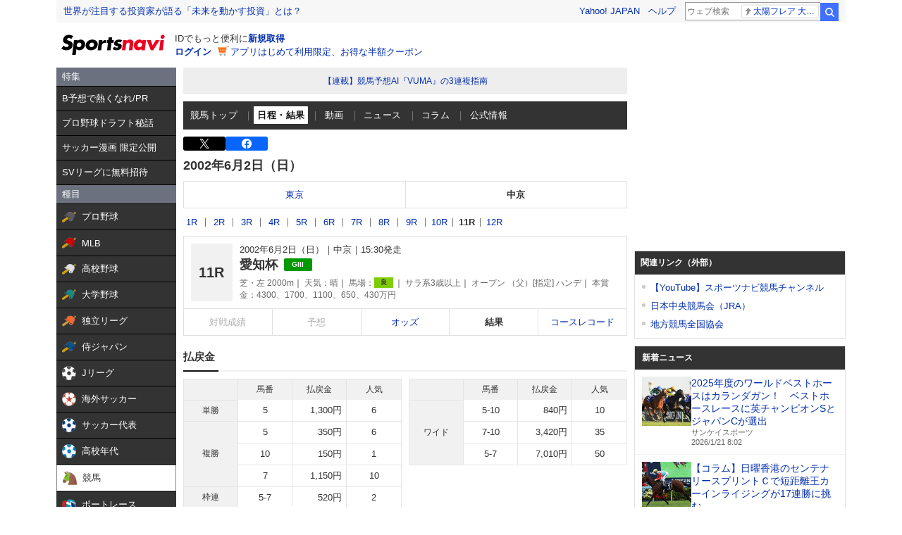

--- FILE ---
content_type: text/html;charset=UTF-8
request_url: https://sports.yahoo.co.jp/keiba/race/result/0207020611
body_size: 28073
content:
<!DOCTYPE html>
<html lang="ja">
  <head>
    <meta charset="utf-8">
    
      
      <title>競馬 - 2002年愛知杯 結果 - スポーツナビ</title>
      <meta name="description" content="2002年愛知杯のレース情報。競馬の最新ニュース､レース日程と結果、出馬表、オッズ、データ、記録、成績などを素早くお届けします。スポーツ総合サイト、スポーツナビ(スポナビ)のページです。">
      <meta name="keywords" content="JRA,競馬,速報,レース,ウインズ,GI,予想,競馬場,馬主,騎手,特別登録,出馬表,予想,オッズ,結果,愛知杯">
      <meta name="twitter:card" content="summary_large_image"/>
      <meta name="twitter:site" content="@sportsnavi"/>
      <meta property="og:site_name" content="スポーツナビ"/>
      <meta property="og:title" content="競馬 - 2002年愛知杯 結果 - スポーツナビ"/>
      <meta property="og:type" content="website"/>
      <meta property="og:image" content="https://s.yimg.jp/images/sports/all_device/common/ogp/keiba.png"/>
      <meta property="og:url" content="https://sports.yahoo.co.jp/keiba/race/result/0207020611"/>
      <meta property="og:description" content="2002年愛知杯のレース情報。競馬の最新ニュース､レース日程と結果、出馬表、オッズ、データ、記録、成績などを素早くお届けします。スポーツ総合サイト、スポーツナビ(スポナビ)のページです。"/>
      <meta property="fb:app_id" content="215456371901325">
    
    <meta name="viewport" content="width=1140">
    <link rel="apple-touch-icon" href="https://s.yimg.jp/images/sportsnavi/common/apple-touch-icon.png">
    <link rel="shortcut icon" href="https://s.yimg.jp/images/sports/common/favicon/favicon.ico">
    <link rel="alternate" href="android-app://jp.co.yahoo.android.sports.sportsnavi/yj-sports-sportsnavi/toTab?genre_id=keiba&from=appindexing">
    
      <script async src="https://s.yimg.jp/images/ds/yas/ya-1.6.4.min.js"></script>
      <script>
        // YahooAnalytics
        let yaParamLoggingId = '455de628b9d74646a383bef4947230f8';
        let yaParamToken = '37ced58c-4f9f-4725-97a1-572c21a9b7a9';
        let yaParamMtestid = '';
        window.yacmds = window.yacmds || [];
        window.ya = window.ya || function(){yacmds.push(arguments)};
        ya('init', yaParamLoggingId, yaParamToken);
        ya('hit', 'pageview,webPerformance', {
          mtestid: yaParamMtestid
        });

        // UAL
        TLDataContext = {
          ual: {
            pageview: {
              opttype: 'pc',
              content_id: 'keiba',
              id_type: 'sports',
              nopv: 'false',
              mtestid: '',
              ss_join_id: '',
              ss_join_id_type: ''
            }
          }
        };
      </script>
      <script async src="https://s.yimg.jp/images/ds/managed/1/managed-ual.min.js?tk=272da066-a2fb-4df1-9658-a6f50440b84f&service=sports">
      </script>
    
    <link rel="stylesheet" href="https://s.yimg.jp/images/keiba/style_adjust.css" type="text/css" media="all" />
    <link rel="stylesheet" charset="utf-8" href="https://s.yimg.jp/images/sports/all_device/pc/css/unity_common.min_1.1.1.css?2022030811" type="text/css" media="all" />
    <!--[if lt IE 9]>
    <script src="https://s.yimg.jp/images/sports/all_device/pc/js/html5shiv_min.js" type="text/javascript"></script>
    <![endif]-->
    
    
      <script type="text/javascript" src="https://s.yimg.jp/l/jquery/3.5.1/jquery.min.js"></script>
    
    <link href="/keiba/css/pc/style.css?c=202601210809" rel="stylesheet">
    <script src="/keiba/js/pc/script.js?c=202601210809"></script>

  </head>
  <body>

    <!-- 最初に読み込むべきjsはここに /-->
    <script type="text/javascript" src="https://s.yimg.jp/l/jquery/3.5.1/jquery.min.js"></script>
    <script src="https://yads.c.yimg.jp/js/yads-async.js"></script>

    <!-- hr-wrapper -->
    <div class="hr-wrapper">
      <!-- header系モジュールはここに -->
      <header class="hr-templa">
        
      <h1 class="hr-style--hidden">スポーツナビ</h1>
      <iframe id="TEMPLA_MH" style="width: 100%;height: 88px;border-width: 0;vertical-align: bottom;margin: 0 auto 10px;" src="https://s.yimg.jp/images/templa/mhdemg/v2/static_mhd.html"></iframe>
      <script>
          YAHOO = window.YAHOO || {};
          YAHOO.JP = YAHOO.JP || {};
          YAHOO.JP.templa = YAHOO.JP.templa || {};
          YAHOO.JP.templa.param = {
              device_id: 'pc',
              domain: 'sports',
              mh_logo_width: 153,
              mh_logo_height: 30,
              mh_logo_alt: 'スポーツナビ',
              mh_login_done: 'https://sports.yahoo.co.jp/keiba/race/result/0207020611',
              mh_logo_img: '/images/sports/common/logo/spn/l_spn_153_2x.png'
          }
      </script>
      <script defer src="https://s.yimg.jp/images/templa/mhdemg/v2/templa.min.js"></script>
    
      </header>
      <main class="hr-content">
        
        <div class="hr-leftColumn">
          <!-- カテゴリメニュー -->
          <style>.sn-categoryMenu{float:left;width:170px}.sn-categoryMenu__head{background-color:#6b717f;border-bottom:1px solid #000;color:#fff;padding:4px 8px}.sn-categoryMenu__item{background-color:#333;border-bottom:1px solid #000;color:#fff;font-size:13px}.sn-categoryMenu__item a{box-sizing:border-box;display:block;height:100%;padding:8px;width:100%}.sn-categoryMenu__item a:hover{cursor:pointer;text-decoration:none}.sn-categoryMenu__item a:hover p{color:#ffd801}.sn-categoryMenu__item a:hover svg{fill:#ffd801}.sn-categoryMenu__itemText{color:#fff;display:inline-block;vertical-align:middle}.sn-categoryMenu__item--current a{background:#fff;border:1px solid #888;box-sizing:border-box}.sn-categoryMenu__item--current a .sn-categoryMenu__itemText,.sn-categoryMenu__item--current a:hover .sn-categoryMenu__itemText{color:#333}.sn-categoryMenu dl:last-child dd:last-child{border-bottom:none}.sn-categoryMenu .sn-iconEvent{background:url(https://s.yimg.jp/images/sports/all_device/sp/img/ico_menu.png) no-repeat;background-size:20px auto;display:inline-block;height:20px;margin-right:4px;overflow:hidden;text-indent:-9999px;vertical-align:middle;width:20px}.sn-categoryMenu .sn-iconEvent--npb{background-position:0 -160px}.sn-categoryMenu .sn-iconEvent--mlb{background-position:0 -200px}.sn-categoryMenu .sn-iconEvent--hsb{background-position:0 -240px}.sn-categoryMenu .sn-iconEvent--baseballJapan{background-position:0 -280px}.sn-categoryMenu .sn-iconEvent--jleague{background-position:0 -320px}.sn-categoryMenu .sn-iconEvent--ws{background-position:0 -360px}.sn-categoryMenu .sn-iconEvent--soccerJapan{background-position:0 -400px}.sn-categoryMenu .sn-iconEvent--nadeshiko{background-position:0 -440px}.sn-categoryMenu .sn-iconEvent--soccerYouth{background-position:0 -2247px}.sn-categoryMenu .sn-iconEvent--keiba{background-position:0 -480px}.sn-categoryMenu .sn-iconEvent--boatrace{background-position:0 -1358px}.sn-categoryMenu .sn-iconEvent--sumo{background-position:0 -560px}.sn-categoryMenu .sn-iconEvent--figure{background-position:0 -600px}.sn-categoryMenu .sn-iconEvent--curling{background-position:0 -1961px}.sn-categoryMenu .sn-iconEvent--fight{background-position:0 -640px}.sn-categoryMenu .sn-iconEvent--golf{background-position:0 -680px}.sn-categoryMenu .sn-iconEvent--tennis{background-position:0 -720px}.sn-categoryMenu .sn-iconEvent--tabletennis{background-position:0 -1560px}.sn-categoryMenu .sn-iconEvent--f1{background-position:0 -760px}.sn-categoryMenu .sn-iconEvent--volley{background-position:0 -800px}.sn-categoryMenu .sn-iconEvent--rugby{background-position:0 -840px}.sn-categoryMenu .sn-iconEvent--rugbyWcup{background-position:0 -2069px}.sn-categoryMenu .sn-iconEvent--athletic{background-position:0 -880px}.sn-categoryMenu .sn-iconEvent--basket{background-position:0 -920px}.sn-categoryMenu .sn-iconEvent--bleague{background-position:0 -2135px}.sn-categoryMenu .sn-iconEvent--nba{background-position:0 -2171px}.sn-categoryMenu .sn-iconEvent--basketJapan{background-position:0 -2034px}.sn-categoryMenu .sn-iconEvent--basketYouth{background-position:0 -2285px}.sn-categoryMenu .sn-iconEvent--other{background-position:0 -1240px}.sn-categoryMenu .sn-iconEvent--swim{background-position:0 -1480px}.sn-categoryMenu .sn-iconEvent--badminton{background-position:0 -1520px}.sn-categoryMenu .sn-iconEvent--pingpong{background-position:0 -1560px}.sn-categoryMenu .sn-iconEvent--olympic,.sn-categoryMenu .sn-iconEvent--paralympic{background-position:0 -1600px}.sn-categoryMenu .sn-iconEvent--wcup{background-position:0 -1717px}.sn-categoryMenu .sn-iconEvent--video{background-position:0 -1078px}.sn-categoryMenu .sn-iconEvent--news{background-position:0 -998px}.sn-categoryMenu .sn-iconEvent--column{background-position:0 -1158px}.sn-categoryMenu .sn-iconEvent--official{background-position:0 -1758px}.sn-categoryMenu .sn-iconEvent--today{background-position:0 -1120px}.sn-categoryMenu .sn-iconEvent--cast{background-position:0 -1790px}.sn-categoryMenu .sn-iconEvent--toto{background-position:0 -120px}.sn-categoryMenu .sn-iconEvent--do{background-position:0 -40px}.sn-categoryMenu .sn-iconEvent--nfl{background-position:0 -1829px}.sn-categoryMenu .sn-iconEvent--premier12,.sn-categoryMenu .sn-iconEvent--wbc{background-position:0 -1927px}.sn-categoryMenu .sn-iconEvent--baseballUniv{background-position:0 -1898px}.sn-categoryMenu .sn-iconEvent--basketWcup{background-position:0 -2034px}.sn-categoryMenu .sn-iconEvent--ipbl{background-position:0 -2102px}.sn-categoryMenu .sn-iconEvent--external{height:11px;margin:-1px 0 0 5px;width:11px;fill:#fff;background-image:none}.sn-wrapper .sn-main .sn-categoryMenu{display:none}</style>

<nav id="js-categoryMenu" class="sn-categoryMenu" data-ino="id-50099">
  <dl id="feature" class="tracked_mods target_modules ">
    <dt class="sn-categoryMenu__head">特集</dt>
    <dd class="sn-categoryMenu__item">
      <a class="sn-categoryMenu__itemLink" href="https://sports.yahoo.co.jp/contents/20517" data-ylk="slk:title;" data-cl-params="_cl_link:title;">
        <p class="sn-categoryMenu__itemText">B予想で熱くなれ/PR</p>
      </a>
    </dd>
    <dd class="sn-categoryMenu__item">
      <a class="sn-categoryMenu__itemLink" href="https://sports.yahoo.co.jp/contents/18240" data-ylk="slk:title;" data-cl-params="_cl_link:title;">
        <p class="sn-categoryMenu__itemText">プロ野球ドラフト秘話</p>
      </a>
    </dd>
    <dd class="sn-categoryMenu__item">
      <a class="sn-categoryMenu__itemLink" href="https://sports.yahoo.co.jp/contents/20994" data-ylk="slk:title;" data-cl-params="_cl_link:title;">
        <p class="sn-categoryMenu__itemText">サッカー漫画 限定公開</p>
      </a>
    </dd>
    <dd class="sn-categoryMenu__item">
      <a class="sn-categoryMenu__itemLink" href="https://sports.yahoo.co.jp/contents/21111" data-ylk="slk:title;" data-cl-params="_cl_link:title;">
        <p class="sn-categoryMenu__itemText">SVリーグに無料招待</p>
      </a>
    </dd>
  </dl>
  <dl id="genre" class="tracked_mods target_modules">
    <dt class="sn-categoryMenu__head">種目</dt>
    <dd class="sn-categoryMenu__item">
      <a class="sn-categoryMenu__itemLink" href="https://baseball.yahoo.co.jp/npb/" data-ylk="slk:npb;" data-cl-params="_cl_link:npb;">
        <span class="sn-iconEvent sn-iconEvent--npb" aria-hidden="true"></span>
        <p class="sn-categoryMenu__itemText">プロ野球</p>
      </a>
    </dd>
    <dd class="sn-categoryMenu__item">
      <a class="sn-categoryMenu__itemLink" href="https://baseball.yahoo.co.jp/mlb/" data-ylk="slk:mlb;" data-cl-params="_cl_link:mlb;">
        <span class="sn-iconEvent sn-iconEvent--mlb" aria-hidden="true"></span>
        <p class="sn-categoryMenu__itemText">MLB</p>
      </a>
    </dd>
    <dd class="sn-categoryMenu__item">
      <a class="sn-categoryMenu__itemLink" href="https://baseball.yahoo.co.jp/hsb" data-ylk="slk:hsb;" data-cl-params="_cl_link:hsb;">
        <span class="sn-iconEvent sn-iconEvent--hsb" aria-hidden="true"></span>
        <p class="sn-categoryMenu__itemText">高校野球</p>
      </a>
    </dd>
    <dd class="sn-categoryMenu__item">
      <a class="sn-categoryMenu__itemLink" href="https://baseball.yahoo.co.jp/baseball_univ/" data-ylk="slk:bb_univ;" data-cl-params="_cl_link:bb_univ;">
        <span class="sn-iconEvent sn-iconEvent--baseballUniv" aria-hidden="true"></span>
        <p class="sn-categoryMenu__itemText">大学野球</p>
      </a>
    </dd>
    <dd class="sn-categoryMenu__item">
      <a class="sn-categoryMenu__itemLink" href="https://baseball.yahoo.co.jp/ipbl/" data-ylk="slk:ipbl;" data-cl-params="_cl_link:ipbl;">
        <span class="sn-iconEvent sn-iconEvent--ipbl" aria-hidden="true"></span>
        <p class="sn-categoryMenu__itemText">独立リーグ</p>
      </a>
    </dd>
    <dd class="sn-categoryMenu__item">
      <a class="sn-categoryMenu__itemLink" href="https://baseball.yahoo.co.jp/japan/" data-ylk="slk:sm_japan;" data-cl-params="_cl_link:sm_japan;">
        <span class="sn-iconEvent sn-iconEvent--baseballJapan" aria-hidden="true"></span>
        <p class="sn-categoryMenu__itemText">侍ジャパン</p>
      </a>
    </dd>
    <dd class="sn-categoryMenu__item">
      <a class="sn-categoryMenu__itemLink" href="https://soccer.yahoo.co.jp/jleague/" data-ylk="slk:jleague;" data-cl-params="_cl_link:jleague;">
        <span class="sn-iconEvent sn-iconEvent--jleague" aria-hidden="true"></span>
        <p class="sn-categoryMenu__itemText">Jリーグ</p>
      </a>
    </dd>
    <dd class="sn-categoryMenu__item">
      <a class="sn-categoryMenu__itemLink" href="https://soccer.yahoo.co.jp/ws/" data-ylk="slk:ws;" data-cl-params="_cl_link:ws;">
        <span class="sn-iconEvent sn-iconEvent--ws" aria-hidden="true"></span>
        <p class="sn-categoryMenu__itemText">海外サッカー</p>
      </a>
    </dd>
    <dd class="sn-categoryMenu__item">
      <a class="sn-categoryMenu__itemLink" href="https://soccer.yahoo.co.jp/japan/" data-ylk="slk:sc_japan;" data-cl-params="_cl_link:sc_japan;">
        <span class="sn-iconEvent sn-iconEvent--soccerJapan" aria-hidden="true"></span>
        <p class="sn-categoryMenu__itemText">サッカー代表</p>
      </a>
    </dd>
    <dd class="sn-categoryMenu__item">
      <a class="sn-categoryMenu__itemLink" href="https://soccer.yahoo.co.jp/youth/" data-ylk="slk:sc_youth;" data-cl-params="_cl_link:sc_youth;">
        <span class="sn-iconEvent sn-iconEvent--soccerYouth" aria-hidden="true"></span>
        <p class="sn-categoryMenu__itemText">高校年代</p>
      </a>
    </dd>
    <dd class="sn-categoryMenu__item">
      <a class="sn-categoryMenu__itemLink" href="https://sports.yahoo.co.jp/keiba/" data-ylk="slk:keiba;" data-cl-params="_cl_link:keiba;">
        <span class="sn-iconEvent sn-iconEvent--keiba" aria-hidden="true"></span>
        <p class="sn-categoryMenu__itemText">競馬</p>
      </a>
    </dd>
    <dd class="sn-categoryMenu__item">
      <a class="sn-categoryMenu__itemLink" href="https://sports.yahoo.co.jp/boatrace/" data-ylk="slk:boatrace;" data-cl-params="_cl_link:boatrace;">
        <span class="sn-iconEvent sn-iconEvent--boatrace" aria-hidden="true"></span>
        <p class="sn-categoryMenu__itemText">ボートレース</p>
      </a>
    </dd>
    <dd class="sn-categoryMenu__item">
      <a class="sn-categoryMenu__itemLink" href="https://sports.yahoo.co.jp/sumo/" data-ylk="slk:sumo;" data-cl-params="_cl_link:sumo;">
        <span class="sn-iconEvent sn-iconEvent--sumo" aria-hidden="true"></span>
        <p class="sn-categoryMenu__itemText">大相撲</p>
      </a>
    </dd>
    <dd class="sn-categoryMenu__item">
      <a class="sn-categoryMenu__itemLink" href="https://sports.yahoo.co.jp/figureskate/" data-ylk="slk:figure;" data-cl-params="_cl_link:figure;">
        <span class="sn-iconEvent sn-iconEvent--figure" aria-hidden="true"></span>
        <p class="sn-categoryMenu__itemText">フィギュア</p>
      </a>
    </dd>
    <dd class="sn-categoryMenu__item">
      <a class="sn-categoryMenu__itemLink" href="https://sports.yahoo.co.jp/curling/" data-ylk="slk:curling;" data-cl-params="_cl_link:curling;">
        <span class="sn-iconEvent sn-iconEvent--curling" aria-hidden="true"></span>
        <p class="sn-categoryMenu__itemText">カーリング</p>
      </a>
    </dd>
    <dd class="sn-categoryMenu__item">
      <a class="sn-categoryMenu__itemLink" href="https://sports.yahoo.co.jp/fight/" data-ylk="slk:fight;" data-cl-params="_cl_link:fight;">
        <span class="sn-iconEvent sn-iconEvent--fight" aria-hidden="true"></span>
        <p class="sn-categoryMenu__itemText">格闘技</p>
      </a>
    </dd>
    <dd class="sn-categoryMenu__item">
      <a class="sn-categoryMenu__itemLink" href="https://sports.yahoo.co.jp/golf/" data-ylk="slk:golf;" data-cl-params="_cl_link:golf;">
        <span class="sn-iconEvent sn-iconEvent--golf" aria-hidden="true"></span>
        <p class="sn-categoryMenu__itemText">ゴルフ</p>
      </a>
    </dd>
    <dd class="sn-categoryMenu__item">
      <a class="sn-categoryMenu__itemLink" href="https://sports.yahoo.co.jp/tennis/" data-ylk="slk:tennis;" data-cl-params="_cl_link:tennis;">
        <span class="sn-iconEvent sn-iconEvent--tennis" aria-hidden="true"></span>
        <p class="sn-categoryMenu__itemText">テニス</p>
      </a>
    </dd>
    <dd class="sn-categoryMenu__item">
      <a class="sn-categoryMenu__itemLink" href="https://sports.yahoo.co.jp/tabletennis/" data-ylk="slk:tabletennis;" data-cl-params="_cl_link:tabletennis;">
        <span class="sn-iconEvent sn-iconEvent--tabletennis" aria-hidden="true"></span>
        <p class="sn-categoryMenu__itemText">卓球</p>
      </a>
    </dd>
     <dd class="sn-categoryMenu__item">
      <a class="sn-categoryMenu__itemLink" href="https://sports.yahoo.co.jp/badminton/" data-ylk="slk:badminton;" data-cl-params="_cl_link:badminton;">
        <span class="sn-iconEvent sn-iconEvent--badminton" aria-hidden="true"></span>
        <p class="sn-categoryMenu__itemText">バドミントン</p>
      </a>
    </dd>
    <dd class="sn-categoryMenu__item">
      <a class="sn-categoryMenu__itemLink" href="https://sports.yahoo.co.jp/f1/" data-ylk="slk:f1;" data-cl-params="_cl_link:f1;">
        <span class="sn-iconEvent sn-iconEvent--f1" aria-hidden="true"></span>
        <p class="sn-categoryMenu__itemText">F1</p>
      </a>
    </dd>
    <dd class="sn-categoryMenu__item">
      <a class="sn-categoryMenu__itemLink" href="https://sports.yahoo.co.jp/volley/" data-ylk="slk:volley;" data-cl-params="_cl_link:volley;">
        <span class="sn-iconEvent sn-iconEvent--volley" aria-hidden="true"></span>
        <p class="sn-categoryMenu__itemText">バレーボール</p>
      </a>
    </dd>
    <dd class="sn-categoryMenu__item">
      <a class="sn-categoryMenu__itemLink" href="https://sports.yahoo.co.jp/rugby/" data-ylk="slk:rugby;" data-cl-params="_cl_link:rugby;">
        <span class="sn-iconEvent sn-iconEvent--rugby" aria-hidden="true"></span>
        <p class="sn-categoryMenu__itemText">ラグビー</p>
      </a>
    </dd>
    <dd class="sn-categoryMenu__item">
      <a class="sn-categoryMenu__itemLink" href="https://sports.yahoo.co.jp/athletic/" data-ylk="slk:athletic;" data-cl-params="_cl_link:athletic;">
        <span class="sn-iconEvent sn-iconEvent--athletic" aria-hidden="true"></span>
        <p class="sn-categoryMenu__itemText">陸上</p>
      </a>
    </dd>
    <dd class="sn-categoryMenu__item">
      <a class="sn-categoryMenu__itemLink" href="https://sports.yahoo.co.jp/basket/bleague" data-ylk="slk:bleague;" data-cl-params="_cl_link:bleague;">
        <span class="sn-iconEvent sn-iconEvent--bleague" aria-hidden="true"></span>
        <p class="sn-categoryMenu__itemText">Bリーグ</p>
      </a>
    </dd>
    <dd class="sn-categoryMenu__item">
      <a class="sn-categoryMenu__itemLink" href="https://sports.yahoo.co.jp/basket/nba" data-ylk="slk:nba;" data-cl-params="_cl_link:nba;">
        <span class="sn-iconEvent sn-iconEvent--nba" aria-hidden="true"></span>
        <p class="sn-categoryMenu__itemText">NBA</p>
      </a>
    </dd>
    <dd class="sn-categoryMenu__item">
      <a class="sn-categoryMenu__itemLink" href="https://sports.yahoo.co.jp/basket/japan" data-ylk="slk:basket_japan;" data-cl-params="_cl_link:basket_japan;">
        <span class="sn-iconEvent sn-iconEvent--basketJapan" aria-hidden="true"></span>
        <p class="sn-categoryMenu__itemText">バスケ代表</p>
      </a>
    </dd>
        <dd class="sn-categoryMenu__item">
      <a class="sn-categoryMenu__itemLink" href="https://sports.yahoo.co.jp/basket/youth" data-ylk="slk:basket_youth;" data-cl-params="_cl_link:basket_youth;">
        <span class="sn-iconEvent sn-iconEvent--basketYouth" aria-hidden="true"></span>
        <p class="sn-categoryMenu__itemText">学生バスケ</p>
      </a>
    </dd>
    <dd class="sn-categoryMenu__item">
      <a class="sn-categoryMenu__itemLink" href="https://nfljapan.com/" target="_blank" data-ylk="slk:nfl;" data-cl-params="_cl_link:nfl;">
        <span class="sn-iconEvent sn-iconEvent--nfl" aria-hidden="true"></span>
        <p class="sn-categoryMenu__itemText">NFL<span class=""><svg class="sn-iconEvent sn-iconEvent--external" width="11" height="11" viewBox="0 0 36 36" fill="none" xmlns="http://www.w3.org/2000/svg" aria-hidden="true"><g><path d="M29.1702 31C29.1702 31.55 28.7175 32 28.1643 32H5.02934C4.47611 32 4.02347 31.55 4.02347 31V5C4.02347 4.45 4.47611 4 5.02934 4H28.1643C28.7175 4 29.1702 4.45 29.1702 5V8H33.1936V4C33.1936 1.79 31.3931 0 29.1702 0H4.02347C1.8005 0 0 1.79 0 4V32C0 34.21 1.8005 36 4.02347 36H29.1702C31.3931 36 33.1936 34.21 33.1936 32V28H29.1702V31Z"></path><path d="M35.8592 17.65L28.5968 10.43C27.8122 9.64997 26.5348 9.64997 25.7502 10.43C24.9656 11.21 24.9656 12.48 25.7502 13.26L28.5063 16H18.1056C16.9992 16 16.0939 16.9 16.0939 18C16.0939 19.1 16.9992 20 18.1056 20H28.4962L25.7301 22.75C24.9455 23.53 24.9455 24.79 25.7301 25.57C26.5147 26.35 27.7821 26.35 28.5666 25.57L33.3445 20.82L33.3546 20.83L35.8391 18.36C36.0503 18.16 36.0503 17.84 35.8592 17.65Z"></path></g></svg></span></p>
      </a>
    </dd>
    <dd class="sn-categoryMenu__item">
      <a class="sn-categoryMenu__itemLink" href="https://sports.yahoo.co.jp/other/" data-ylk="slk:other;" data-cl-params="_cl_link:other;">
        <span class="sn-iconEvent sn-iconEvent--other" aria-hidden="true"></span>
        <p class="sn-categoryMenu__itemText">他競技</p>
      </a>
    </dd>
    <dd class="sn-categoryMenu__item">
      <a class="sn-categoryMenu__itemLink" href="https://sports.yahoo.co.jp/dosports/" data-ylk="slk:dosports;" data-cl-params="_cl_link:dosports;">
        <span class="sn-iconEvent sn-iconEvent--do" aria-hidden="true"></span>
        <p class="sn-categoryMenu__itemText">Doスポーツ</p>
      </a>
    </dd>
  </dl>
  <dl id="service" class="tracked_mods target_modules">
    <dt class="sn-categoryMenu__head">サービス</dt>
    <dd class="sn-categoryMenu__item">
      <a class="sn-categoryMenu__itemLink" href="https://toto.yahoo.co.jp/" target="_blank" data-ylk="slk:toto;" data-cl-params="_cl_link:toto;">
        <span class="sn-iconEvent sn-iconEvent--toto" aria-hidden="true"></span>
        <p class="sn-categoryMenu__itemText">toto</p>
      </a>
    </dd>
  </dl>
  <dl id="left_cont" class="tracked_mods target_modules">
    <dt class="sn-categoryMenu__head">コンテンツ</dt>
    <dd class="sn-categoryMenu__item">
      <a class="sn-categoryMenu__itemLink" href="https://sports.yahoo.co.jp/list/video" data-ylk="slk:video;" data-cl-params="_cl_link:video;">
        <span class="sn-iconEvent sn-iconEvent--video" aria-hidden="true"></span>
        <p class="sn-categoryMenu__itemText">動画</p>
      </a>
    </dd>
    <dd class="sn-categoryMenu__item">
      <a class="sn-categoryMenu__itemLink" href="https://sports.yahoo.co.jp/list/news" data-ylk="slk:news;" data-cl-params="_cl_link:news;">
        <span class="sn-iconEvent sn-iconEvent--news" aria-hidden="true"></span>
        <p class="sn-categoryMenu__itemText">ニュース</p>
      </a>
    </dd>
    <dd class="sn-categoryMenu__item">
      <a class="sn-categoryMenu__itemLink" href="https://sports.yahoo.co.jp/list/column" data-ylk="slk:column;" data-cl-params="_cl_link:column;">
        <span class="sn-iconEvent sn-iconEvent--column" aria-hidden="true"></span>
        <p class="sn-categoryMenu__itemText">コラム</p>
      </a>
    </dd>
    <dd class="sn-categoryMenu__item">
      <a class="sn-categoryMenu__itemLink" href="https://sports.yahoo.co.jp/list/official" data-ylk="slk:official;" data-cl-params="_cl_link:official;">
        <span class="sn-iconEvent sn-iconEvent--official" aria-hidden="true"></span>
        <p class="sn-categoryMenu__itemText">公式情報</p>
      </a>
    </dd>
    <dd class="sn-categoryMenu__item">
      <a class="sn-categoryMenu__itemLink" href="https://sports.yahoo.co.jp/livestream" data-ylk="slk:live;" data-cl-params="_cl_link:live;">
        <span class="sn-iconEvent sn-iconEvent--cast" aria-hidden="true"></span>
        <p class="sn-categoryMenu__itemText">ライブ配信</p>
      </a>
    </dd>
    <dd class="sn-categoryMenu__item">
      <a class="sn-categoryMenu__itemLink" href="https://sports.yahoo.co.jp/schedule" data-ylk="slk:schedule;" data-cl-params="_cl_link:schedule;">
        <span class="sn-iconEvent sn-iconEvent--today" aria-hidden="true"></span>
        <p class="sn-categoryMenu__itemText">今日の予定</p>
      </a>
    </dd>
  </dl>
</nav>
<script>
(function(){
  var compe = '';
  var compe_list = [
    {"path": "https://sports.yahoo.co.jp/list/video", "name": "動画"},
    {"path": "https://sports.yahoo.co.jp/list/news", "name": "ニュース"},
    {"path": "https://sports.yahoo.co.jp/list/column", "name": "コラム"},
    {"path": "https://sports.yahoo.co.jp/list/official", "name": "公式情報"},
    {"path": "/npb", "name": "プロ野球"},
    {"path": "/draft", "name": "プロ野球"},
    {"path": "/mlb", "name": "MLB"},
    {"path": "/hsb", "name": "高校野球"},
    {"path": "/baseball_univ", "name": "大学野球"},
    {"path": "/ipbl", "name": "独立リーグ"},
    {"path": "https://baseball.yahoo.co.jp/japan", "name": "侍ジャパン"},
    {"path": "https://sports.yahoo.co.jp/list/video/baseball_japan", "name": "侍ジャパン"},
    {"path": "https://sports.yahoo.co.jp/list/news/baseball_japan", "name": "侍ジャパン"},
    {"path": "https://sports.yahoo.co.jp/list/column/baseball_japan", "name": "侍ジャパン"},
    {"path": "https://sports.yahoo.co.jp/list/official/baseball_japan", "name": "侍ジャパン"},
    {"path": "/jleague", "name": "Jリーグ"},
    {"path": "/ws", "name": "海外サッカー"},
    {"path": "https://soccer.yahoo.co.jp/japan", "name": "サッカー代表"},
    {"path": "https://sports.yahoo.co.jp/list/video/japan", "name": "サッカー代表"},
    {"path": "https://sports.yahoo.co.jp/list/news/japan", "name": "サッカー代表"},
    {"path": "https://sports.yahoo.co.jp/list/column/japan", "name": "サッカー代表"},
    {"path": "https://sports.yahoo.co.jp/list/official/japan", "name": "サッカー代表"},
    {"path": "/youth", "name": "高校年代"},
    {"path": "https://sports.yahoo.co.jp/list/video/sc_youth", "name": "高校年代"},
    {"path": "https://sports.yahoo.co.jp/list/news/sc_youth", "name": "高校年代"},
    {"path": "https://sports.yahoo.co.jp/list/column/sc_youth", "name": "高校年代"},
    {"path": "https://sports.yahoo.co.jp/list/official/sc_youth", "name": "高校年代"},
    {"path": "/keiba", "name": "競馬"},
    {"path": "/boatrace", "name": "ボートレース"},
    {"path": "/sumo", "name": "大相撲"},
    {"path": "/figureskate", "name": "フィギュア"},
    {"path": "/curling", "name": "カーリング"},
    {"path": "/fight", "name": "格闘技"},
    {"path": "/golf", "name": "ゴルフ"},
    {"path": "/tennis", "name": "テニス"},
    {"path": "/tabletennis", "name": "卓球"},
    {"path": "/badminton", "name": "バドミントン"},
    {"path": "/f1", "name": "F1"},
    {"path": "/volley", "name": "バレーボール"},
    {"path": "/rugby", "name": "ラグビー"},
    {"path": "/athletic", "name": "陸上"},
    {"path": "/bleague", "name": "Bリーグ"},
    {"path": "/nba", "name": "NBA"},
    {"path": "/basket/japan", "name": "バスケ代表"},
    {"path": "/basket/youth", "name": "学生バスケ"},
    {"path": "https://sports.yahoo.co.jp/list/video/basket_youth", "name": "学生バスケ"},
    {"path": "https://sports.yahoo.co.jp/list/news/basket_youth", "name": "学生バスケ"},
    {"path": "https://sports.yahoo.co.jp/list/column/basket_youth", "name": "学生バスケ"},
    {"path": "https://sports.yahoo.co.jp/list/official/basket_youth", "name": "学生バスケ"},
    {"path": "/other", "name": "他競技"},
    {"path": "https://dosports.yahoo-net.jp", "name": "Doスポーツ"},
    {"path": "/dosports", "name": "Doスポーツ"},
    {"path": "/livestream", "name": "ライブ配信"},
    {"path": "https://sports.yahoo.co.jp/schedule", "name": "今日の予定"}
  ];
  var url = location.href;
  compe_list.forEach(function(element) {
    if(~url.indexOf(element.path)){
      compe = element.name;
    }
  });
  var categoryMenu = document.getElementById('js-categoryMenu');
  var dls = categoryMenu.getElementsByTagName('dl');
  for (var i = 0; i < dls.length; i++) {
    var dds = dls[i].getElementsByTagName('dd');
    for (var j = 0; j < dds.length; j++) {
      var p = dds[j].getElementsByTagName('p');
      if (typeof p[0] === "undefined") {
        continue;
      }
      if (p[0].textContent === compe) {
        dds[j].classList.add("sn-categoryMenu__item--current");
      }
    }
  }
})();
</script>

        </div>
        <!-- メインカラム -->
        <div class="hr-centerColumn">
          
        <!-- JavaScript無効 -->
        <div>
      <!-- jsOff -->
      <noscript>
        <section class="hr-modCommon02">
          <div class="hr-jsOff">
            <h2 class="hr-jsOff__title">現在JavaScriptが無効です。</h2>
            <p class="hr-jsOff__text">
              スポーツナビのすべての機能を利用するためには、JavaScriptの設定を有効にしてください。<br>
              JavaScriptを有効にする方法については「<a href="https://support.yahoo-net.jp/noscript">JavaScriptの設定方法</a>」をご覧ください。</p>
          </div>
        </section>
      </noscript>
      <!-- /jsOff -->
    </div>
        <!-- /JavaScript無効 -->
        <!-- 緊急枠 -->
        
        <!-- お知らせ枠（競技個別） -->
        <style>@charset "UTF-8";[data-ino="id-62680"].sn-modNotice{background-color:transparent;margin-bottom:10px;padding:0}[data-ino="id-62680"] .sn-notice{align-items:center;background-color:#eee;border-radius:2px;color:#333;display:flex;font-size:12px;justify-content:center;line-height:1.5}[data-ino="id-62680"] .sn-notice>.sn-notice__link,[data-ino="id-62680"] .sn-notice>.sn-notice__text{align-items:center;display:flex;justify-content:center;padding:10px}[data-ino="id-62680"] .sn-notice .sn-notice__link{width:100%}[data-ino="id-62680"] .sn-notice .sn-notice__text{text-align:left}[data-ino="id-62680"] .sn-notice--emergency{background-color:#fff;border:1px solid #e0e0e0}[data-ino="id-62680"] .sn-notice--emergency .sn-notice__link,[data-ino="id-62680"] .sn-notice--emergency .sn-notice__text{color:#fc0d1c}[data-ino="id-62680"] .sn-notice--buttonLink,[data-ino="id-62680"] .sn-notice--headline{background-color:#fff;border:1px solid #e0e0e0;font-size:13px;font-weight:700}[data-ino="id-62680"] .sn-notice--buttonLink .sn-notice__link,[data-ino="id-62680"] .sn-notice--headline .sn-notice__link{gap:5px}[data-ino="id-62680"] .sn-notice--buttonLink .sn-eventsIcon,[data-ino="id-62680"] .sn-notice--headline .sn-eventsIcon{background:url(https://s.yimg.jp/images/sports/all_device/sp/img/ico_menu.png) no-repeat;background-size:20px auto;display:inline-block;height:20px;min-width:20px;overflow:hidden;text-indent:-9999px;vertical-align:middle;width:20px}[data-ino="id-62680"] .sn-notice--buttonLink .sn-eventsIcon--npb,[data-ino="id-62680"] .sn-notice--headline .sn-eventsIcon--npb{background-position:0 -160px}[data-ino="id-62680"] .sn-notice--buttonLink .sn-eventsIcon--mlb,[data-ino="id-62680"] .sn-notice--headline .sn-eventsIcon--mlb{background-position:0 -200px}[data-ino="id-62680"] .sn-notice--buttonLink .sn-eventsIcon--hsb,[data-ino="id-62680"] .sn-notice--headline .sn-eventsIcon--hsb{background-position:0 -240px}[data-ino="id-62680"] .sn-notice--buttonLink .sn-eventsIcon--baseballJapan,[data-ino="id-62680"] .sn-notice--headline .sn-eventsIcon--baseballJapan{background-position:0 -280px}[data-ino="id-62680"] .sn-notice--buttonLink .sn-eventsIcon--jleague,[data-ino="id-62680"] .sn-notice--headline .sn-eventsIcon--jleague{background-position:0 -320px}[data-ino="id-62680"] .sn-notice--buttonLink .sn-eventsIcon--ws,[data-ino="id-62680"] .sn-notice--headline .sn-eventsIcon--ws{background-position:0 -360px}[data-ino="id-62680"] .sn-notice--buttonLink .sn-eventsIcon--soccerJapan,[data-ino="id-62680"] .sn-notice--headline .sn-eventsIcon--soccerJapan{background-position:0 -400px}[data-ino="id-62680"] .sn-notice--buttonLink .sn-eventsIcon--nadeshiko,[data-ino="id-62680"] .sn-notice--headline .sn-eventsIcon--nadeshiko{background-position:0 -440px}[data-ino="id-62680"] .sn-notice--buttonLink .sn-eventsIcon--keiba,[data-ino="id-62680"] .sn-notice--headline .sn-eventsIcon--keiba{background-position:0 -480px}[data-ino="id-62680"] .sn-notice--buttonLink .sn-eventsIcon--boatrace,[data-ino="id-62680"] .sn-notice--headline .sn-eventsIcon--boatrace{background-position:0 -1358px}[data-ino="id-62680"] .sn-notice--buttonLink .sn-eventsIcon--sumo,[data-ino="id-62680"] .sn-notice--headline .sn-eventsIcon--sumo{background-position:0 -560px}[data-ino="id-62680"] .sn-notice--buttonLink .sn-eventsIcon--figure,[data-ino="id-62680"] .sn-notice--headline .sn-eventsIcon--figure{background-position:0 -600px}[data-ino="id-62680"] .sn-notice--buttonLink .sn-eventsIcon--curling,[data-ino="id-62680"] .sn-notice--headline .sn-eventsIcon--curling{background-position:0 -1961px}[data-ino="id-62680"] .sn-notice--buttonLink .sn-eventsIcon--fight,[data-ino="id-62680"] .sn-notice--headline .sn-eventsIcon--fight{background-position:0 -640px}[data-ino="id-62680"] .sn-notice--buttonLink .sn-eventsIcon--golf,[data-ino="id-62680"] .sn-notice--headline .sn-eventsIcon--golf{background-position:0 -680px}[data-ino="id-62680"] .sn-notice--buttonLink .sn-eventsIcon--tennis,[data-ino="id-62680"] .sn-notice--headline .sn-eventsIcon--tennis{background-position:0 -720px}[data-ino="id-62680"] .sn-notice--buttonLink .sn-eventsIcon--tabletennis,[data-ino="id-62680"] .sn-notice--headline .sn-eventsIcon--tabletennis{background-position:0 -1560px}[data-ino="id-62680"] .sn-notice--buttonLink .sn-eventsIcon--f1,[data-ino="id-62680"] .sn-notice--headline .sn-eventsIcon--f1{background-position:0 -760px}[data-ino="id-62680"] .sn-notice--buttonLink .sn-eventsIcon--volley,[data-ino="id-62680"] .sn-notice--headline .sn-eventsIcon--volley{background-position:0 -800px}[data-ino="id-62680"] .sn-notice--buttonLink .sn-eventsIcon--rugby,[data-ino="id-62680"] .sn-notice--headline .sn-eventsIcon--rugby{background-position:0 -840px}[data-ino="id-62680"] .sn-notice--buttonLink .sn-eventsIcon--rugbyWcup,[data-ino="id-62680"] .sn-notice--headline .sn-eventsIcon--rugbyWcup{background-position:0 -2069px}[data-ino="id-62680"] .sn-notice--buttonLink .sn-eventsIcon--athletic,[data-ino="id-62680"] .sn-notice--headline .sn-eventsIcon--athletic{background-position:0 -880px}[data-ino="id-62680"] .sn-notice--buttonLink .sn-eventsIcon--basket,[data-ino="id-62680"] .sn-notice--headline .sn-eventsIcon--basket{background-position:0 -920px}[data-ino="id-62680"] .sn-notice--buttonLink .sn-eventsIcon--bleague,[data-ino="id-62680"] .sn-notice--headline .sn-eventsIcon--bleague{background-position:0 -2135px}[data-ino="id-62680"] .sn-notice--buttonLink .sn-eventsIcon--nba,[data-ino="id-62680"] .sn-notice--headline .sn-eventsIcon--nba{background-position:0 -2171px}[data-ino="id-62680"] .sn-notice--buttonLink .sn-eventsIcon--basketJapan,[data-ino="id-62680"] .sn-notice--headline .sn-eventsIcon--basketJapan{background-position:0 -2034px}[data-ino="id-62680"] .sn-notice--buttonLink .sn-eventsIcon--other,[data-ino="id-62680"] .sn-notice--headline .sn-eventsIcon--other{background-position:0 -1240px}[data-ino="id-62680"] .sn-notice--buttonLink .sn-eventsIcon--swim,[data-ino="id-62680"] .sn-notice--headline .sn-eventsIcon--swim{background-position:0 -1480px}[data-ino="id-62680"] .sn-notice--buttonLink .sn-eventsIcon--badminton,[data-ino="id-62680"] .sn-notice--headline .sn-eventsIcon--badminton{background-position:0 -1520px}[data-ino="id-62680"] .sn-notice--buttonLink .sn-eventsIcon--pingpong,[data-ino="id-62680"] .sn-notice--headline .sn-eventsIcon--pingpong{background-position:0 -1560px}[data-ino="id-62680"] .sn-notice--buttonLink .sn-eventsIcon--olympic,[data-ino="id-62680"] .sn-notice--buttonLink .sn-eventsIcon--paralympic,[data-ino="id-62680"] .sn-notice--headline .sn-eventsIcon--olympic,[data-ino="id-62680"] .sn-notice--headline .sn-eventsIcon--paralympic{background-position:0 -1600px}[data-ino="id-62680"] .sn-notice--buttonLink .sn-eventsIcon--wcup,[data-ino="id-62680"] .sn-notice--headline .sn-eventsIcon--wcup{background-position:0 -1717px}[data-ino="id-62680"] .sn-notice--buttonLink .sn-eventsIcon--video,[data-ino="id-62680"] .sn-notice--headline .sn-eventsIcon--video{background-position:0 -1078px}[data-ino="id-62680"] .sn-notice--buttonLink .sn-eventsIcon--news,[data-ino="id-62680"] .sn-notice--headline .sn-eventsIcon--news{background-position:0 -998px}[data-ino="id-62680"] .sn-notice--buttonLink .sn-eventsIcon--column,[data-ino="id-62680"] .sn-notice--headline .sn-eventsIcon--column{background-position:0 -1158px}[data-ino="id-62680"] .sn-notice--buttonLink .sn-eventsIcon--official,[data-ino="id-62680"] .sn-notice--headline .sn-eventsIcon--official{background-position:0 -1758px}[data-ino="id-62680"] .sn-notice--buttonLink .sn-eventsIcon--today,[data-ino="id-62680"] .sn-notice--headline .sn-eventsIcon--today{background-position:0 -1120px}[data-ino="id-62680"] .sn-notice--buttonLink .sn-eventsIcon--cast,[data-ino="id-62680"] .sn-notice--headline .sn-eventsIcon--cast{background-position:0 -1790px}[data-ino="id-62680"] .sn-notice--buttonLink .sn-eventsIcon--toto,[data-ino="id-62680"] .sn-notice--headline .sn-eventsIcon--toto{background-position:0 -120px}[data-ino="id-62680"] .sn-notice--buttonLink .sn-eventsIcon--do,[data-ino="id-62680"] .sn-notice--headline .sn-eventsIcon--do{background-position:0 -40px}[data-ino="id-62680"] .sn-notice--buttonLink .sn-eventsIcon--nfl,[data-ino="id-62680"] .sn-notice--headline .sn-eventsIcon--nfl{background-position:0 -1829px}[data-ino="id-62680"] .sn-notice--buttonLink .sn-eventsIcon--premier12,[data-ino="id-62680"] .sn-notice--buttonLink .sn-eventsIcon--wbc,[data-ino="id-62680"] .sn-notice--headline .sn-eventsIcon--premier12,[data-ino="id-62680"] .sn-notice--headline .sn-eventsIcon--wbc{background-position:0 -1927px}[data-ino="id-62680"] .sn-notice--buttonLink .sn-eventsIcon--baseballUniv,[data-ino="id-62680"] .sn-notice--headline .sn-eventsIcon--baseballUniv{background-position:0 -1898px}[data-ino="id-62680"] .sn-notice--buttonLink .sn-eventsIcon--basketWcup,[data-ino="id-62680"] .sn-notice--headline .sn-eventsIcon--basketWcup{background-position:0 -2034px}[data-ino="id-62680"] .sn-notice--buttonLink .sn-eventsIcon--ipbl,[data-ino="id-62680"] .sn-notice--headline .sn-eventsIcon--ipbl{background-position:0 -2102px}[data-ino="id-62680"] .sn-notice--newsFlash{background-color:#fff;border:1px solid #1a1a1a;display:grid;grid-template-columns:52px 1fr;justify-content:flex-start;min-height:38px}[data-ino="id-62680"] .sn-notice--newsFlash:before{align-items:center;background-color:#1a1a1a;color:#fff;content:"特報";display:flex;font-size:14px;font-weight:700;height:100%;justify-content:center;line-height:1;min-width:52px}[data-ino="id-62680"] .sn-notice--newsFlash .sn-notice__link{box-sizing:border-box;font-size:14px;justify-content:flex-start!important;padding:8px 12px!important;word-break:break-all}</style>

<div data-ino="id-62680" id="info_keiba" class="sn-modNotice target_modules" role="status">
  <p class="sn-notice  sn-notice--annapurna">
    <a class="sn-notice__link" href="https://sports.yahoo.co.jp/contents/21069">
      <span class="sn-notice__text">【連載】競馬予想AI『VUMA』の3連複指南</span>
    </a>
  </p>
</div>

<style>

</style>


        <!-- サブナビ -->
        
<style>
@charset "UTF-8";
[data-ino="id-61678"] .subNav {
  padding-left: 10px;
  font-size: 12px;
  background-color: #eeeef0;
}
[data-ino="id-61678"] .subNav::after {
  content: "";
  display: block;
  clear: both;
}
[data-ino="id-61678"] .subNav .subNav__item {
  float: left;
  line-height: 28px;
  color: #333;
}
[data-ino="id-61678"] .subNav .subNav__item::after {
  content: "｜";
  display: inline-block;
  margin-right: 1px;
}
[data-ino="id-61678"] .subNav .subNav__item--current a {
  color: #333;
  font-weight: bold;
}
[data-ino="id-61678"] .subNav .subNav__item:last-child::after {
  display: none;
}
[data-ino="id-61678"] .subNav .subNav__item .noLink {
  color: #999;
}
[data-ino="id-61678"] .subNav .subNav__item a .sn-icon--externalSite {
  fill: #022eb0;
  margin-left: 5px;
  position: relative;
  top: 1px;
}
[data-ino="id-61678"] .subNav .subNav__item a:visited .sn-icon--externalSite {
  fill: #9471a5;
}

div[class*=-centerColumn] .sn-style--w950 {
  width: auto;
}
div[class*=-centerColumn] [data-ino="id-61678"]#subnav .subNav {
  display: -webkit-box;
  display: flex;
  flex-wrap: wrap;
  row-gap: 5px;
  padding: 8px 5px;
  margin: 0 0 10px;
  line-height: 24px;
  background: #333;
  -webkit-font-feature-settings: "palt";
  font-feature-settings: "palt";
  letter-spacing: 0.4px;
}
div[class*=-centerColumn] [data-ino="id-61678"]#subnav .subNav__item {
  margin: 0;
  height: 24px;
  line-height: 24px;
  font-size: 13px;
  color: #fff;
}
div[class*=-centerColumn] [data-ino="id-61678"]#subnav .subNav__item a {
  padding: 5px;
  color: #fff;
  line-height: 24px;
}
div[class*=-centerColumn] [data-ino="id-61678"]#subnav .subNav__item a .sn-icon--externalSite {
  fill: #fff;
  margin-left: 5px;
  position: relative;
  top: 1px;
}
div[class*=-centerColumn] [data-ino="id-61678"]#subnav .subNav__item a:hover {
  color: #ffd801;
  text-decoration: none;
}
div[class*=-centerColumn] [data-ino="id-61678"]#subnav .subNav__item a:hover .sn-icon--externalSite {
  fill: #ffd801;
}
div[class*=-centerColumn] [data-ino="id-61678"]#subnav .subNav__item a:visited {
  color: #fff;
}
div[class*=-centerColumn] [data-ino="id-61678"]#subnav .subNav__item a:visited .sn-icon--externalSite {
  fill: #fff;
}
div[class*=-centerColumn] [data-ino="id-61678"]#subnav .subNav__item a:visited:hover {
  color: #ffd801;
}
div[class*=-centerColumn] [data-ino="id-61678"]#subnav .subNav__item a:visited:hover .sn-icon--externalSite {
  fill: #ffd801;
}
div[class*=-centerColumn] [data-ino="id-61678"]#subnav .subNav__item span {
  padding: 5px;
  line-height: 24px;
}
div[class*=-centerColumn] [data-ino="id-61678"]#subnav .subNav__item:after {
  margin: 0 1px;
  color: #888;
}
div[class*=-centerColumn] [data-ino="id-61678"]#subnav .subNav__item--current a {
  background: #fff;
  color: #111;
  border-radius: 1px;
  display: inline;
}
div[class*=-centerColumn] [data-ino="id-61678"]#subnav .subNav__item--current a:hover {
  color: #111;
}
div[class*=-centerColumn] [data-ino="id-61678"]#subnav .subNav__item--current a:visited {
  color: #111;
}
div[class*=-centerColumn] [data-ino="id-61678"]#subnav .subNav__item--current a:visited:hover {
  color: #111;
}</style><div id="subnav" class="sn-style--w950 tracked_mods target_modules" data-ino="id-61678">
  <ul class="subNav clearfix" id="js-subNav--61678">
      <li class="subNav__item" data-check-current="https://sports.yahoo.co.jp/keiba/"><a href="https://sports.yahoo.co.jp/keiba/">競馬トップ</a></li>
      <li class="subNav__item" data-check-current="https://sports.yahoo.co.jp/keiba/schedule/monthly/" data-add-url="https://sports.yahoo.co.jp/keiba/schedule/,https://sports.yahoo.co.jp/keiba/race/"><a href="https://sports.yahoo.co.jp/keiba/schedule/monthly/">日程・結果</a></li>
      <li class="subNav__item" data-check-current="https://sports.yahoo.co.jp/list/video/keiba?genre=keiba"><a href="https://sports.yahoo.co.jp/list/video/keiba?genre=keiba">動画</a></li>
      <li class="subNav__item" data-check-current="https://sports.yahoo.co.jp/list/news/keiba?genre=keiba"><a href="https://sports.yahoo.co.jp/list/news/keiba?genre=keiba">ニュース</a></li>
      <li class="subNav__item" data-check-current="https://sports.yahoo.co.jp/list/column/keiba?genre=keiba" data-add-url="https://sports.yahoo.co.jp/column/detail"><a href="https://sports.yahoo.co.jp/list/column/keiba?genre=keiba">コラム</a></li>
      <li class="subNav__item" data-check-current="https://sports.yahoo.co.jp/list/official/keiba?genre=keiba" data-add-url="https://sports.yahoo.co.jp/official/detail"><a href="https://sports.yahoo.co.jp/list/official/keiba?genre=keiba">公式情報</a></li>
  </ul>
</div>
<script type="text/javascript">
(function() {
  const nav = document.getElementById('js-subNav--61678');
  const list = nav.querySelectorAll('.subNav__item');
  const pageUrl = location.href;

  for (var i = 0; i < list.length; i++) {
    const url = list[i].getAttribute('data-check-current');
    if (url !== null && pageUrl.indexOf(url) === 0) {
      const current = nav.querySelectorAll('.subNav__item--current')
      for (var j = 0; j < current.length; j++) {
        current[j].classList.remove('subNav__item--current');
      }
      list[i].classList.add('subNav__item--current');
    }
  };

  for (var i = 0; i < list.length; i++) {
    const addUrl = list[i].getAttribute('data-add-url');
    const addUrlItem = addUrl ? addUrl.split(',') : []
    if(addUrlItem.length > 0){
      for (var l = 0; l < addUrlItem.length; l++) {
        if (pageUrl.indexOf(addUrlItem[l]) === 0) {
          const current = nav.querySelectorAll('.subNav__item--current')
          for (var j = 0; j < current.length; j++) {
            current[j].classList.remove('subNav__item--current');
          }
          list[i].classList.add('subNav__item--current');
        }
      }
    }
  };

  const firstItem = nav.querySelector('li:first-child');
  const firstItemUrl = firstItem.getAttribute('data-check-current');
  const urlLast = pageUrl.slice(-1);
  const urlPattern = searchUrl(urlLast);

  function searchUrl(e) {
    if ( e === '/' ) {
      return pageUrl.slice( 0, -1);
    } else {
      return pageUrl + '/';
    }
  }

  if (firstItemUrl === pageUrl || firstItemUrl === urlPattern){
    firstItem.classList.add('subNav__item--current');
  } else {
    firstItem.classList.remove('subNav__item--current');
  }

}());
</script>

        <!-- サブナビ -->

        <!-- sns in-n-out -->
        
<style>
[data-ino="id-19627"].sn-modCommon02 {
  margin-bottom: 10px;
}
[data-ino="id-19627"] .sn-style--hidden {
  display: none;
}
[data-ino="id-19627"] .sn-sns {
  display: -webkit-box;
  display: flex;
  gap: 5px;
}
[data-ino="id-19627"] .sn-sns__item {
  height: 20px;
  border-radius: 3px;
}
[data-ino="id-19627"] .sn-sns__item--x {
  background: #000;
}
[data-ino="id-19627"] .sn-sns__item--x:hover {
  background-color: rgba(0, 0, 0, 0.8);
}
[data-ino="id-19627"] .sn-sns__item--x .sn-sns__link {
  background-image: url("[data-uri]");
}
[data-ino="id-19627"] .sn-sns__item--facebook {
  background: #0866ff;
}
[data-ino="id-19627"] .sn-sns__item--facebook:hover {
  background-color: rgba(8, 102, 255, 0.8);
}
[data-ino="id-19627"] .sn-sns__item--facebook .sn-sns__link {
  background-image: url("[data-uri]");
}
[data-ino="id-19627"] .sn-sns__link {
  display: block;
  width: 60px;
  height: 20px;
  background-position: 50%;
  background-repeat: no-repeat;
  background-size: 18px;
}</style><aside id="snsbtn" class="sn-modSns sn-modCommon02 target_modules" data-ino="id-19627">
  <ul class="sn-sns">
    <li class="sn-sns__item sn-sns__item--x">
        <a class="sn-sns__link" href="https://twitter.com/intent/tweet?text=%E6%A0%BC%E9%97%98%E6%8A%80%20-%20%E3%82%B9%E3%83%9D%E3%83%BC%E3%83%84%E3%83%8A%E3%83%93&amp;url=https%3A%2F%2Fsports.yahoo.co.jp%2Ffight%2F" target="_blank" aria-label="このページをポスト">
          <span class="sn-style--hidden">Xボタン</span>
        </a>
    </li>
    <li class="sn-sns__item sn-sns__item--facebook">
      <a class="sn-sns__link" href="https://www.facebook.com/sharer/sharer.php?u=https%3A%2F%2Fsports.yahoo.co.jp%2Ffight%2F" target="_blank" aria-label="このページをフェイスブックでシェア">
        <span class="sn-style--hidden">シェアボタン</span>
      </a>
    </li>
  </ul>
</aside>

<script>
(function(){
  var url = encodeURI(location.href),
      title = encodeURI(document.title),
      dom = document.getElementById('snsbtn');
  dom.querySelector('.sn-sns__item--x a').href = 'https://twitter.com/intent/tweet?text='+title+'&url='+url;
  dom.querySelector('.sn-sns__item--facebook a').href = 'https://www.facebook.com/sharer/sharer.php?u='+url;
})()
</script>

        <!-- /sns in-n-out -->

        
          
      <!-- 日付モジュール -->
      <section class="hr-modCommon02">
        <header class="hr-title02">
          <h2 class="hr-title02__title">2002年6月2日（日）</h2>
        </header>
      </section>
      <!-- /日付モジュール -->
      <section class="hr-modCommon02 target_modules" id="racedetail">
        <!-- レース競馬場モジュール -->
        <div class="hr-menuWhite">
          <ul class="hr-menuWhite__list">
            
              <li class="hr-menuWhite__item">
                <a class="hr-menuWhite__text" href="/keiba/race/list/02050406" data-cl-params="_cl_link:place;">東京</a>
              </li>
            
              <li class="hr-menuWhite__item hr-menuWhite__item--current">
                <a class="hr-menuWhite__text" href="/keiba/race/list/02070206" data-cl-params="_cl_link:place;">中京</a>
              </li>
            
          </ul>
        </div>
        <!-- /レース競馬場モジュール -->
        <!-- レースナビゲーション -->
        <div class="hr-textList">
          <ul class="hr-textList__list">
            <li class="hr-textList__item">
              <a class="hr-textList__text" href="/keiba/race/index/0207020601" data-cl-params="_cl_link:number;">1R</a>
            </li>
            <li class="hr-textList__item">
              <a class="hr-textList__text" href="/keiba/race/index/0207020602" data-cl-params="_cl_link:number;">2R</a>
            </li>
            <li class="hr-textList__item">
              <a class="hr-textList__text" href="/keiba/race/index/0207020603" data-cl-params="_cl_link:number;">3R</a>
            </li>
            <li class="hr-textList__item">
              <a class="hr-textList__text" href="/keiba/race/index/0207020604" data-cl-params="_cl_link:number;">4R</a>
            </li>
            <li class="hr-textList__item">
              <a class="hr-textList__text" href="/keiba/race/index/0207020605" data-cl-params="_cl_link:number;">5R</a>
            </li>
            <li class="hr-textList__item">
              <a class="hr-textList__text" href="/keiba/race/index/0207020606" data-cl-params="_cl_link:number;">6R</a>
            </li>
            <li class="hr-textList__item">
              <a class="hr-textList__text" href="/keiba/race/index/0207020607" data-cl-params="_cl_link:number;">7R</a>
            </li>
            <li class="hr-textList__item">
              <a class="hr-textList__text" href="/keiba/race/index/0207020608" data-cl-params="_cl_link:number;">8R</a>
            </li>
            <li class="hr-textList__item">
              <a class="hr-textList__text" href="/keiba/race/index/0207020609" data-cl-params="_cl_link:number;">9R</a>
            </li>
            <li class="hr-textList__item">
              <a class="hr-textList__text" href="/keiba/race/index/0207020610" data-cl-params="_cl_link:number;">10R</a>
            </li>
            <li class="hr-textList__item hr-textList__item--current">
              <a class="hr-textList__text" href="/keiba/race/index/0207020611" data-cl-params="_cl_link:number;">11R</a>
            </li>
            <li class="hr-textList__item">
              <a class="hr-textList__text" href="/keiba/race/index/0207020612" data-cl-params="_cl_link:number;">12R</a>
            </li>
          </ul>
        </div>
        <!-- /レースナビゲーション -->

        <!-- レースインフォメーションモジュール -->
        <div class="hr-predictRaceInfo">
          <div class="hr-predictRaceInfo__raceNumber">11R</div>
          <div class="hr-predictRaceInfo__data">
            <div class="hr-predictRaceInfo__date">
              <div class="hr-predictRaceInfo__text">2002年6月2日（日）</div>
              <div class="hr-predictRaceInfo__text">中京</div>
              <div class="hr-predictRaceInfo__text">15:30発走</div>
            </div>
            <h2 class="hr-predictRaceInfo__title">
              愛知杯
              <span class="hr-label hr-label--g3">GIII</span>
            </h2>
            <div class="hr-predictRaceInfo__status">
              <span class="hr-predictRaceInfo__text">芝・左 2000m</span>
              
              <span class="hr-predictRaceInfo__text">天気：<div class="hr-icon__tenki hr-icon__tenki--sun">晴</div></span>
              
              <span class="hr-predictRaceInfo__text">馬場：<div class="hr-labelBaba hr-labelBaba--goodFirm">良</div></span>
              <span class="hr-predictRaceInfo__text">サラ系3歳以上</span>
              <span class="hr-predictRaceInfo__text">オープン （父）[指定] ハンデ</span>
              <span class="hr-predictRaceInfo__text">本賞金：4300、1700、1100、650、430万円</span>
            </div>  
          </div>
        </div>
        <!-- レースインフォメーションモジュール -->

        <!-- レースコンテンツサブナビ -->
        <nav class="hr-menuWhite">
          <ul class="hr-menuWhite__item">
            
            
            
            
            <li class="hr-menuWhite__item hr-menuWhite__item--unlink">
              <span class="hr-menuWhite__text">対戦成績</span>
            </li>
            
            <li class="hr-menuWhite__item hr-menuWhite__item--unlink">
              <span class="hr-menuWhite__text">予想</span>
            </li>
            
            
            <li class="hr-menuWhite__item">
              <a class="hr-menuWhite__text" href="/keiba/race/odds/tfw/0207020611" data-cl-params="_cl_link:menu;_cl_position:5">オッズ</a>
            </li>
            
            <li class="hr-menuWhite__item hr-menuWhite__item--current">
              <a class="hr-menuWhite__text" href="/keiba/race/result/0207020611" data-cl-params="_cl_link:menu;_cl_position:6">結果</a>
            </li>
            
            <li class="hr-menuWhite__item">
              <a class="hr-menuWhite__text" href="/keiba/race/index/2407020211" data-cl-params="_cl_link:menu;_cl_position:7">コースレコード</a>
            </li>
          </ul>
        </nav>
        <!-- /レースコンテンツサブナビ -->

      </section>
      <!-- 中止情報 -->
      
      <!-- /中止情報 -->
    
        

        <!-- 払戻金 -->
        
      <!-- 払戻金 -->
      <section class="hr-modCommon01">
        <header class="hr-head01">
          <h2 class="hr-head01__title">払戻金</h2>
        </header>
        <div class="hr-splits">
          <!-- 単勝・複勝 -->
          <section class="hr-splits__item">
            <table cellspacing="0" cellpadding="0" border="0" class="hr-tableLeftTop">
              <thead>
                <tr>
                  <th class="hr-tableLeftTop__head"></th>
                  <th class="hr-tableLeftTop__head" scope="col">馬番</th>
                  <th class="hr-tableLeftTop__head" scope="col">払戻金</th>
                  <th class="hr-tableLeftTop__head" scope="col">人気</th>
                </tr>
              </thead>
              <tbody>
                <tr>
                  <th class="hr-tableLeftTop__head" scope="row" rowspan="1">単勝</th>
                  <td class="hr-tableLeftTop__data hr-tableLeftTop__data--number">5</td>
                  <td class="hr-tableLeftTop__data">1,300円</td>
                  <td class="hr-tableLeftTop__data hr-tableLeftTop__data--number">6</td>
                </tr>
                <tr>
                  <th class="hr-tableLeftTop__head" scope="row" rowspan="3">複勝</th>
                  <td class="hr-tableLeftTop__data hr-tableLeftTop__data--number">5</td>
                  <td class="hr-tableLeftTop__data">350円</td>
                  <td class="hr-tableLeftTop__data hr-tableLeftTop__data--number">6</td>
                </tr>
                <tr>
                  
                  <td class="hr-tableLeftTop__data hr-tableLeftTop__data--number">10</td>
                  <td class="hr-tableLeftTop__data">150円</td>
                  <td class="hr-tableLeftTop__data hr-tableLeftTop__data--number">1</td>
                </tr>
                <tr>
                  
                  <td class="hr-tableLeftTop__data hr-tableLeftTop__data--number">7</td>
                  <td class="hr-tableLeftTop__data">1,150円</td>
                  <td class="hr-tableLeftTop__data hr-tableLeftTop__data--number">10</td>
                </tr>
                <tr>
                  <th class="hr-tableLeftTop__head" scope="row" rowspan="1">枠連</th>
                  <td class="hr-tableLeftTop__data hr-tableLeftTop__data--number">5-7</td>
                  <td class="hr-tableLeftTop__data">520円</td>
                  <td class="hr-tableLeftTop__data hr-tableLeftTop__data--number">2</td>
                </tr>
                <tr>
                  <th class="hr-tableLeftTop__head" scope="row" rowspan="1">馬連</th>
                  <td class="hr-tableLeftTop__data hr-tableLeftTop__data--number">5-10</td>
                  <td class="hr-tableLeftTop__data">1,890円</td>
                  <td class="hr-tableLeftTop__data hr-tableLeftTop__data--number">9</td>
                </tr>
              </tbody>
            </table>
          </section>
          <!-- /単勝・複勝 -->
          <!-- ワイド・馬単 -->
          <section class="hr-splits__item">
            <table cellspacing="0" cellpadding="0" border="0" class="hr-tableLeftTop">
              <thead>
                <tr>
                  <th class="hr-tableLeftTop__head"></th>
                  <th class="hr-tableLeftTop__head" scope="col">馬番</th>
                  <th class="hr-tableLeftTop__head" scope="col">払戻金</th>
                  <th class="hr-tableLeftTop__head" scope="col">人気</th>
                </tr>
              </thead>
              <tbody>
                <tr>
                  <th class="hr-tableLeftTop__head" scope="row" rowspan="3">ワイド</th>
                  <td class="hr-tableLeftTop__data hr-tableLeftTop__data--number">5-10</td>
                  <td class="hr-tableLeftTop__data">840円</td>
                  <td class="hr-tableLeftTop__data hr-tableLeftTop__data--number">10</td>
                </tr>
                <tr>
                  
                  <td class="hr-tableLeftTop__data hr-tableLeftTop__data--number">7-10</td>
                  <td class="hr-tableLeftTop__data">3,420円</td>
                  <td class="hr-tableLeftTop__data hr-tableLeftTop__data--number">35</td>
                </tr>
                <tr>
                  
                  <td class="hr-tableLeftTop__data hr-tableLeftTop__data--number">5-7</td>
                  <td class="hr-tableLeftTop__data">7,010円</td>
                  <td class="hr-tableLeftTop__data hr-tableLeftTop__data--number">50</td>
                </tr>
                
                
                
              </tbody>
            </table>
          </section>
          <!-- /ワイド・馬単 -->
        </div>
        
      </section>
      <!-- /払戻金 -->
    
        <!-- /払戻金 -->

        <!-- 競争成績 -->
        
      
      <!-- 競走成績 -->
      <section id="raceresult" class="hr-modCommon01 target_modules">
        <div class="hr-raceResults">
          <header class="hr-head01">
            <h2 class="hr-head01__title">競走成績</h2>
          </header>
          <table class="hr-table" cellspacing="0" cellpadding="0" border="0">
            <thead>
              <tr>
                <th class="hr-table__head" scope="col">着順</th>
                <th class="hr-table__head" scope="col">枠番</th>
                <th class="hr-table__head" scope="col">馬番</th>
                <th class="hr-table__head" scope="col">馬名<p>性齢/馬体重/B</p></th>
                <th class="hr-table__head" scope="col">タイム<p>着差</p></th>
                <th class="hr-table__head" scope="col">通過順位<p>上がり3Fタイム</p></th>
                <th class="hr-table__head" scope="col">騎手名<p>斤量</p></th>
                <th class="hr-table__head" scope="col">人気<p>（オッズ）</p></th>
                <th class="hr-table__head" scope="col">調教師</th>
              </tr>
            </thead>
            <tbody>
              <tr class="hr-table__row">
                <td class="hr-table__data hr-table__data--number">1</td>
                <td class="hr-table__data hr-table__data--number"><span class="hr-icon__bracketNum hr-icon__bracketNum--5">5</span></td>
                <td class="hr-table__data hr-table__data--number">5</td>
                <td class="hr-table__data hr-table__data--name"><a href="/keiba/directory/horse/1996106096/" data-cl-params="_cl_module:raceresult;_cl_link:horse">トウカイパルサー</a><p>牡6/480(0)</p></td>
                <td class="hr-table__data hr-table__data--time">2:00.3<p>-</p></td>
                <td class="hr-table__data hr-table__data--order">08-08-03-02<p>36.2</p></td>
                <td class="hr-table__data hr-table__data--name"><a href="/keiba/directory/jockey/05041/" data-cl-params="_cl_module:raceresult;_cl_link:jockey">吉田 稔</a><p>56.0</p></td>
                <td class="hr-table__data hr-table__data--odds">7<p>(13.0)</p></td>
                <td class="hr-table__data hr-table__data--name"><a href="/keiba/directory/trainer/00419/" data-cl-params="_cl_module:raceresult;_cl_link:trainer">松元 茂樹</a></td>
              </tr>
              <tr class="hr-table__row">
                <td class="hr-table__data hr-table__data--number">2</td>
                <td class="hr-table__data hr-table__data--number"><span class="hr-icon__bracketNum hr-icon__bracketNum--7">7</span></td>
                <td class="hr-table__data hr-table__data--number">10</td>
                <td class="hr-table__data hr-table__data--name"><a href="/keiba/directory/horse/1997102153/" data-cl-params="_cl_module:raceresult;_cl_link:horse">タフネススター</a><p>牝5/454(+4)</p></td>
                <td class="hr-table__data hr-table__data--time">2:00.5<p>1 1/2馬身</p></td>
                <td class="hr-table__data hr-table__data--order">10-11-10-05<p>36.0</p></td>
                <td class="hr-table__data hr-table__data--name"><a href="/keiba/directory/jockey/00722/" data-cl-params="_cl_module:raceresult;_cl_link:jockey">小林 徹弥</a><p>54.0</p></td>
                <td class="hr-table__data hr-table__data--odds">1<p>(2.6)</p></td>
                <td class="hr-table__data hr-table__data--name"><a href="/keiba/directory/trainer/00289/" data-cl-params="_cl_module:raceresult;_cl_link:trainer">藤岡 範士</a></td>
              </tr>
              <tr class="hr-table__row">
                <td class="hr-table__data hr-table__data--number">3</td>
                <td class="hr-table__data hr-table__data--number"><span class="hr-icon__bracketNum hr-icon__bracketNum--6">6</span></td>
                <td class="hr-table__data hr-table__data--number">7</td>
                <td class="hr-table__data hr-table__data--name"><a href="/keiba/directory/horse/1998102132/" data-cl-params="_cl_module:raceresult;_cl_link:horse">カチドキリュウ</a><p>牡4/478(+6)</p></td>
                <td class="hr-table__data hr-table__data--time">2:00.6<p>1/2馬身</p></td>
                <td class="hr-table__data hr-table__data--order">04-04-03-04<p>36.5</p></td>
                <td class="hr-table__data hr-table__data--name"><a href="/keiba/directory/jockey/01018/" data-cl-params="_cl_module:raceresult;_cl_link:jockey">和田 竜二</a><p>54.0</p></td>
                <td class="hr-table__data hr-table__data--odds">10<p>(46.9)</p></td>
                <td class="hr-table__data hr-table__data--name"><a href="/keiba/directory/trainer/00400/" data-cl-params="_cl_module:raceresult;_cl_link:trainer">柴田 光陽</a></td>
              </tr>
              <tr class="hr-table__row">
                <td class="hr-table__data hr-table__data--number">4</td>
                <td class="hr-table__data hr-table__data--number"><span class="hr-icon__bracketNum hr-icon__bracketNum--7">7</span></td>
                <td class="hr-table__data hr-table__data--number">9</td>
                <td class="hr-table__data hr-table__data--name"><a href="/keiba/directory/horse/1999102418/" data-cl-params="_cl_module:raceresult;_cl_link:horse">ナムラサンクス</a><p>牡3/456(0)</p></td>
                <td class="hr-table__data hr-table__data--time">2:00.7<p>1/2馬身</p></td>
                <td class="hr-table__data hr-table__data--order">05-05-07-05<p>36.4</p></td>
                <td class="hr-table__data hr-table__data--name"><a href="/keiba/directory/jockey/01063/" data-cl-params="_cl_module:raceresult;_cl_link:jockey">小坂 忠士</a><p>49.0</p></td>
                <td class="hr-table__data hr-table__data--odds">6<p>(13.0)</p></td>
                <td class="hr-table__data hr-table__data--name"><a href="/keiba/directory/trainer/00307/" data-cl-params="_cl_module:raceresult;_cl_link:trainer">松永 善晴</a></td>
              </tr>
              <tr class="hr-table__row">
                <td class="hr-table__data hr-table__data--number">5</td>
                <td class="hr-table__data hr-table__data--number"><span class="hr-icon__bracketNum hr-icon__bracketNum--8">8</span></td>
                <td class="hr-table__data hr-table__data--number">12</td>
                <td class="hr-table__data hr-table__data--name"><a href="/keiba/directory/horse/1998106944/" data-cl-params="_cl_module:raceresult;_cl_link:horse">ダイタクバートラム</a><p>牡4/492(+4)</p></td>
                <td class="hr-table__data hr-table__data--time">2:00.8<p>クビ</p></td>
                <td class="hr-table__data hr-table__data--order">10-10-07-05<p>36.5</p></td>
                <td class="hr-table__data hr-table__data--name"><a href="/keiba/directory/jockey/00367/" data-cl-params="_cl_module:raceresult;_cl_link:jockey">河内 洋</a><p>55.0</p></td>
                <td class="hr-table__data hr-table__data--odds">2<p>(3.7)</p></td>
                <td class="hr-table__data hr-table__data--name"><a href="/keiba/directory/trainer/00343/" data-cl-params="_cl_module:raceresult;_cl_link:trainer">橋口 弘次郎</a></td>
              </tr>
              <tr class="hr-table__row">
                <td class="hr-table__data hr-table__data--number">6</td>
                <td class="hr-table__data hr-table__data--number"><span class="hr-icon__bracketNum hr-icon__bracketNum--3">3</span></td>
                <td class="hr-table__data hr-table__data--number">3</td>
                <td class="hr-table__data hr-table__data--name"><a href="/keiba/directory/horse/1996107052/" data-cl-params="_cl_module:raceresult;_cl_link:horse">メジロロンザン</a><p>牡6/494(0)</p></td>
                <td class="hr-table__data hr-table__data--time">2:01.0<p>1 1/2馬身</p></td>
                <td class="hr-table__data hr-table__data--order">02-02-02-01<p>37.2</p></td>
                <td class="hr-table__data hr-table__data--name"><a href="/keiba/directory/jockey/01047/" data-cl-params="_cl_module:raceresult;_cl_link:jockey">高橋 智大</a><p>53.0</p></td>
                <td class="hr-table__data hr-table__data--odds">11<p>(77.7)</p></td>
                <td class="hr-table__data hr-table__data--name"><a href="/keiba/directory/trainer/00138/" data-cl-params="_cl_module:raceresult;_cl_link:trainer">大久保 洋吉</a></td>
              </tr>
              <tr class="hr-table__row">
                <td class="hr-table__data hr-table__data--number">7</td>
                <td class="hr-table__data hr-table__data--number"><span class="hr-icon__bracketNum hr-icon__bracketNum--8">8</span></td>
                <td class="hr-table__data hr-table__data--number">11</td>
                <td class="hr-table__data hr-table__data--name"><a href="/keiba/directory/horse/1996107036/" data-cl-params="_cl_module:raceresult;_cl_link:horse">メジロサンドラ</a><p>牝6/472(0)</p></td>
                <td class="hr-table__data hr-table__data--time">2:01.1<p>クビ</p></td>
                <td class="hr-table__data hr-table__data--order">05-05-06-05<p>36.9</p></td>
                <td class="hr-table__data hr-table__data--name"><a href="/keiba/directory/jockey/00652/" data-cl-params="_cl_module:raceresult;_cl_link:jockey">熊沢 重文</a><p>55.0</p></td>
                <td class="hr-table__data hr-table__data--odds">5<p>(11.9)</p></td>
                <td class="hr-table__data hr-table__data--name"><a href="/keiba/directory/trainer/00110/" data-cl-params="_cl_module:raceresult;_cl_link:trainer">池江 泰郎</a></td>
              </tr>
              <tr class="hr-table__row">
                <td class="hr-table__data hr-table__data--number">8</td>
                <td class="hr-table__data hr-table__data--number"><span class="hr-icon__bracketNum hr-icon__bracketNum--5">5</span></td>
                <td class="hr-table__data hr-table__data--number">6</td>
                <td class="hr-table__data hr-table__data--name"><a href="/keiba/directory/horse/1994100552/" data-cl-params="_cl_module:raceresult;_cl_link:horse">グランドシンザン</a><p>せん8/494(+4)</p></td>
                <td class="hr-table__data hr-table__data--time">2:01.1<p>クビ</p></td>
                <td class="hr-table__data hr-table__data--order">12-12-10-10<p>36.6</p></td>
                <td class="hr-table__data hr-table__data--name"><a href="/keiba/directory/jockey/00945/" data-cl-params="_cl_module:raceresult;_cl_link:jockey">安藤 勝己</a><p>57.0</p></td>
                <td class="hr-table__data hr-table__data--odds">3<p>(6.9)</p></td>
                <td class="hr-table__data hr-table__data--name"><a href="/keiba/directory/trainer/00181/" data-cl-params="_cl_module:raceresult;_cl_link:trainer">坂田 正行</a></td>
              </tr>
              <tr class="hr-table__row">
                <td class="hr-table__data hr-table__data--number">9</td>
                <td class="hr-table__data hr-table__data--number"><span class="hr-icon__bracketNum hr-icon__bracketNum--6">6</span></td>
                <td class="hr-table__data hr-table__data--number">8</td>
                <td class="hr-table__data hr-table__data--name"><a href="/keiba/directory/horse/1998106821/" data-cl-params="_cl_module:raceresult;_cl_link:horse">マイネルエスケープ</a><p>牡4/516(+6)</p></td>
                <td class="hr-table__data hr-table__data--time">2:01.4<p>1 3/4馬身</p></td>
                <td class="hr-table__data hr-table__data--order">08-08-09-10<p>37.0</p></td>
                <td class="hr-table__data hr-table__data--name"><a href="/keiba/directory/jockey/00732/" data-cl-params="_cl_module:raceresult;_cl_link:jockey">幸 英明</a><p>52.0</p></td>
                <td class="hr-table__data hr-table__data--odds">8<p>(15.6)</p></td>
                <td class="hr-table__data hr-table__data--name"><a href="/keiba/directory/trainer/00429/" data-cl-params="_cl_module:raceresult;_cl_link:trainer">佐々木 晶三</a></td>
              </tr>
              <tr class="hr-table__row">
                <td class="hr-table__data hr-table__data--number">10</td>
                <td class="hr-table__data hr-table__data--number"><span class="hr-icon__bracketNum hr-icon__bracketNum--4">4</span></td>
                <td class="hr-table__data hr-table__data--number">4</td>
                <td class="hr-table__data hr-table__data--name"><a href="/keiba/directory/horse/1997107430/" data-cl-params="_cl_module:raceresult;_cl_link:horse">グリーンソニック</a><p>牡5/512(0)</p></td>
                <td class="hr-table__data hr-table__data--time">2:02.3<p>5馬身</p></td>
                <td class="hr-table__data hr-table__data--order">01-01-01-02<p>38.5</p></td>
                <td class="hr-table__data hr-table__data--name"><a href="/keiba/directory/jockey/00635/" data-cl-params="_cl_module:raceresult;_cl_link:jockey">中舘 英二</a><p>54.0</p></td>
                <td class="hr-table__data hr-table__data--odds">4<p>(9.4)</p></td>
                <td class="hr-table__data hr-table__data--name"><a href="/keiba/directory/trainer/00358/" data-cl-params="_cl_module:raceresult;_cl_link:trainer">鈴木 勝美</a></td>
              </tr>
              <tr class="hr-table__row">
                <td class="hr-table__data hr-table__data--number">11</td>
                <td class="hr-table__data hr-table__data--number"><span class="hr-icon__bracketNum hr-icon__bracketNum--1">1</span></td>
                <td class="hr-table__data hr-table__data--number">1</td>
                <td class="hr-table__data hr-table__data--name"><a href="/keiba/directory/horse/1998100304/" data-cl-params="_cl_module:raceresult;_cl_link:horse">タマモスプリング</a><p>牡4/460(-4)</p></td>
                <td class="hr-table__data hr-table__data--time">2:02.5<p>1 1/4馬身</p></td>
                <td class="hr-table__data hr-table__data--order">02-02-03-05<p>38.4</p></td>
                <td class="hr-table__data hr-table__data--name"><a href="/keiba/directory/jockey/00680/" data-cl-params="_cl_module:raceresult;_cl_link:jockey">小池 隆生</a><p>51.0</p></td>
                <td class="hr-table__data hr-table__data--odds">9<p>(42.1)</p></td>
                <td class="hr-table__data hr-table__data--name"><a href="/keiba/directory/trainer/01003/" data-cl-params="_cl_module:raceresult;_cl_link:trainer">川村 禎彦</a></td>
              </tr>
              <tr class="hr-table__row">
                <td class="hr-table__data hr-table__data--number">12</td>
                <td class="hr-table__data hr-table__data--number"><span class="hr-icon__bracketNum hr-icon__bracketNum--2">2</span></td>
                <td class="hr-table__data hr-table__data--number">2</td>
                <td class="hr-table__data hr-table__data--name"><a href="/keiba/directory/horse/1997106979/" data-cl-params="_cl_module:raceresult;_cl_link:horse">サプレマシー</a><p>牡5/514(-6)</p></td>
                <td class="hr-table__data hr-table__data--time">2:02.9<p>2 1/2馬身</p></td>
                <td class="hr-table__data hr-table__data--order">05-05-10-12<p>38.4</p></td>
                <td class="hr-table__data hr-table__data--name"><a href="/keiba/directory/jockey/01006/" data-cl-params="_cl_module:raceresult;_cl_link:jockey">野元 昭嘉</a><p>50.0</p></td>
                <td class="hr-table__data hr-table__data--odds">12<p>(160.3)</p></td>
                <td class="hr-table__data hr-table__data--name"><a href="/keiba/directory/trainer/00380/" data-cl-params="_cl_module:raceresult;_cl_link:trainer">柄崎 孝</a></td>
              </tr>
            </tbody>
          </table>
          <footer class="hr-tableNote">
            <p class="hr-tableNote__item">※Bはブリンカーの有無。上3Fはゴール前3ハロン（600m）のタイム。オッズは単勝オッズ。</p>
            <p class="hr-tableNote__item">※減量表示は [ <span class="hr-icon__weight hr-icon__weight--1kg" aria-label="1kg減"></span>:1kg減　<span class="hr-icon__weight hr-icon__weight--2kg" aria-label="2kg減"></span>:2kg減　<span class="hr-icon__weight hr-icon__weight--3kg" aria-label="3kg減"></span>:3kg減 　<span class="hr-icon__weight hr-icon__weight--4kg" aria-label="4kg減"></span>:4kg減（※女性騎手のみ）　<span class="hr-icon__weight hr-icon__weight--2kgW" aria-label="2kg減"></span>:2kg減（※5年以上、又は101勝以上の女性騎手のみ）] です。</p>
            <p class="hr-tableNote__item">※通過順位、人気は月曜午後（土日開催の場合）に更新されます。</p>
          </footer>
        </div>
      </section>
      <!-- /競走成績 -->

    
        <!-- /競争成績 -->

        <!-- 通過タイム（ラップタイム） -->
        

      <section class="hr-modCommon01">
        <div class="hr-passingTime">
          <header class="hr-head01">
            <h2 class="hr-head01__title">通過タイム（ラップタイム）</h2>
          </header>
          <table class="hr-table" cellspacing="0" cellpadding="0" border="0">
            <tbody>
            
              <tr>
                <th class="hr-table__head" scope="col">200m</th>
                <th class="hr-table__head" scope="col">400m</th>
                <th class="hr-table__head" scope="col">600m</th>
                <th class="hr-table__head" scope="col">800m</th>
              </tr>
              <tr class="hr-table__row">
                <td class="hr-table__data">12.2(12.2)</td>
                <td class="hr-table__data">23.2(11.0)</td>
                <td class="hr-table__data">34.9(11.7)</td>
                <td class="hr-table__data">47.2(12.3)</td>
              </tr>
            
              <tr>
                <th class="hr-table__head" scope="col">1000m</th>
                <th class="hr-table__head" scope="col">1200m</th>
                <th class="hr-table__head" scope="col">1400m</th>
                <th class="hr-table__head" scope="col">1600m</th>
              </tr>
              <tr class="hr-table__row">
                <td class="hr-table__data">59.7(12.5)</td>
                <td class="hr-table__data">1:11.9(12.2)</td>
                <td class="hr-table__data">1:23.8(11.9)</td>
                <td class="hr-table__data">1:35.9(12.1)</td>
              </tr>
            
              <tr>
                <th class="hr-table__head" scope="col">1800m</th>
                <th class="hr-table__head" scope="col">2000m</th>
                <th class="hr-table__head" scope="col"></th>
                <th class="hr-table__head" scope="col"></th>
              </tr>
              <tr class="hr-table__row">
                <td class="hr-table__data">1:47.8(11.9)</td>
                <td class="hr-table__data">2:00.3(12.5)</td>
                <td class="hr-table__data"></td>
                <td class="hr-table__data"></td>
              </tr>
            
            </tbody>
          </table>
        </div>
      </section>
    
        <!-- /通過タイム（ラップタイム） -->

        <!-- コーナー通過順位 -->
        
        <!-- /コーナー通過順位 -->
        <div class="hr-modCommon01">
          
      <div id="ad-sqb" class="target_modules"></div>
      <script type="text/javascript">
          if (yadsRequestAsync) {
              yadsRequestAsync({
                  'yads_ad_ds': '44304_13121',
                  'yads_parent_element': 'ad-sqb',
                  'yads_type_tag': 'keiba_pc_other',
                  'yads_placement_category_id': ''
              });
          }
      </script>
    
        </div>
      
        </div>
        <!-- /メインカラム -->
        <!-- 右カラム -->
        <div class="hr-rightColumn hr-sub">
        <div class="hr-modCommon02">
          <div class="hr-lrec">
            
      <div id="ad-lrec" class="target_modules"></div>
      <script type="text/javascript">
          if (yadsRequestAsync) {
              yadsRequestAsync({
                  'yads_ad_ds': '29073_2286',
                  'yads_parent_element': 'ad-lrec',
                  'yads_type_tag': 'keiba_pc_other',
                  'yads_placement_category_id': ''
              });
          }
      </script>
    
          </div>
        </div>
        
        
        <div id="rlt_link" class="target_modules">
      
<style>
[data-ino="id-62663"].sn-modNewsListSub .sn-headSub--label01 {
  padding: 10px 8px;
  background-color: #333;
  color: #fff;
}
[data-ino="id-62663"].sn-modNewsListSub .sn-headSub--label01 h1 {
  font-weight: bold;
  line-height: 13px;
  font-size: 12px;
}
[data-ino="id-62663"].sn-modNewsListSub .sn-textList {
  padding: 10px 10px 0;
}
[data-ino="id-62663"].sn-modNewsListSub .sn-textList--withBanner {
  padding: 0;
}
[data-ino="id-62663"].sn-modNewsListSub .sn-textList--withBanner .sn-textList__item {
  border-top: 1px solid #f1f1f1;
  padding: 10px 10px 10px 22px;
  background-position: -128px -885px;
  margin-bottom: 0;
}
[data-ino="id-62663"].sn-modNewsListSub .sn-textList--withBanner .sn-textList__item--banner {
  border-top: none;
  padding-left: 10px;
}
[data-ino="id-62663"].sn-modNewsListSub .sn-textList--withBanner .sn-textList__item::before {
  top: 15px;
  left: 10px;
}
[data-ino="id-62663"].sn-modNewsListSub .sn-textList__item {
  padding-left: 12px;
  background: none;
  position: relative;
}
[data-ino="id-62663"].sn-modNewsListSub .sn-textList__item::before {
  content: "";
  width: 5px;
  height: 5px;
  border-radius: 3px;
  background-color: #cacaca;
  display: block;
  position: absolute;
  top: 5px;
  left: 0px;
}
[data-ino="id-62663"].sn-modNewsListSub .sn-textList__item--banner {
  padding: 0;
  background-image: none;
  border-top: none;
}
[data-ino="id-62663"].sn-modNewsListSub .sn-textList__item--banner img {
  width: 278px;
}
[data-ino="id-62663"].sn-modNewsListSub .sn-textList__item--banner::before {
  width: 0;
}
[data-ino="id-62663"].sn-modNewsListSub .sn-style--lineRow {
  overflow: hidden;
  border-top: 1px solid #f1f1f1;
}
[data-ino="id-62663"].sn-modNewsListSub .sn-style--lineRow .sn-linkMore {
  float: right;
}
[data-ino="id-62663"].sn-modNewsListSub .sn-updateSub {
  padding-top: 5px;
  padding-left: 5px;
  padding-bottom: 5px;
  color: #666;
}
[data-ino="id-62663"].sn-modNewsListSub .sn-updateSub time {
  margin-right: 5px;
}
[data-ino="id-62663"].sn-modNewsListSub .sn-style .sn-updateSub {
  float: left;
}
[data-ino="id-62663"].sn-modNewsListSub .sn-linkMore {
  padding: 5px 10px;
  text-align: right;
  font-size: 12px;
}</style><section class="sn-modNewsListSub sn-modCommonSub" data-ino="id-62663">
  <header class="sn-headSub sn-headSub--label01">
    <h1>関連リンク（外部）</h1>
  </header>
  <ul class="sn-textList">
    <li class="sn-textList__item"><a href="https://www.youtube.com/@%E3%82%B9%E3%83%9D%E3%83%8A%E3%83%93%E7%AB%B6%E9%A6%AC">【YouTube】スポーツナビ競馬チャンネル</a></li>
    <li class="sn-textList__item"><a href="https://www.jra.go.jp/">日本中央競馬会（JRA）</a></li>
    <li class="sn-textList__item"><a href="https://www.keiba.go.jp/">地方競馬全国協会</a></li>
  </ul>
  <div class="sn-style--lineRow sn-style--hidden sn-style--hidden">
  </div>
</section>

    </div>
        <style>@charset "UTF-8";div[class*=-centerColumn] [data-ino="id-62662"].sn-modLatestNews.sn-modCommon01{margin-bottom:30px}div[class*=-centerColumn] [data-ino="id-62662"].sn-modLatestNews .sn-head01{border-bottom:2px solid #f1f1f1;margin-top:10px;padding-bottom:10px;position:relative}div[class*=-centerColumn] [data-ino="id-62662"].sn-modLatestNews .sn-head01__title{font-size:15px;font-weight:700;line-height:1.3}div[class*=-centerColumn] [data-ino="id-62662"].sn-modLatestNews .sn-head01:after{border-bottom:2px solid #111;bottom:-2px;content:"";display:block;position:absolute;width:50px}div[class*=-centerColumn] [data-ino="id-62662"].sn-modLatestNews .sn-head02{margin-top:15px;padding-bottom:5px;position:relative}div[class*=-centerColumn] [data-ino="id-62662"].sn-modLatestNews .sn-head02__title{font-size:14px;font-weight:700;line-height:1}div[class*=-centerColumn] [data-ino="id-62662"].sn-modLatestNews .sn-articleList__item:not(:first-child){border-top:1px solid #f1f1f1}div[class*=-centerColumn] [data-ino="id-62662"].sn-modLatestNews .sn-articleList__text{display:flex;gap:10px;overflow:hidden;padding:10px 0}div[class*=-centerColumn] [data-ino="id-62662"].sn-modLatestNews .sn-articleList__text:hover{text-decoration:none}div[class*=-centerColumn] [data-ino="id-62662"].sn-modLatestNews .sn-articleList__text:hover [class*=title]{text-decoration:underline}div[class*=-centerColumn] [data-ino="id-62662"].sn-modLatestNews .sn-articleList__item--unlink .sn-articleList__text:hover [class*=title]{text-decoration:none}div[class*=-centerColumn] [data-ino="id-62662"].sn-modLatestNews .sn-articleList__item--unlink .sn-articleList__credit,div[class*=-centerColumn] [data-ino="id-62662"].sn-modLatestNews .sn-articleList__item--unlink .sn-articleList__date,div[class*=-centerColumn] [data-ino="id-62662"].sn-modLatestNews .sn-articleList__item--unlink .sn-articleList__pr,div[class*=-centerColumn] [data-ino="id-62662"].sn-modLatestNews .sn-articleList__item--unlink .sn-articleList__text{color:#aaa}div[class*=-centerColumn] [data-ino="id-62662"].sn-modLatestNews .sn-articleList__wrap{display:flex;flex-direction:column;gap:2px;overflow:hidden}div[class*=-centerColumn] [data-ino="id-62662"].sn-modLatestNews .sn-articleList__thumb{height:70px;width:70px}div[class*=-centerColumn] [data-ino="id-62662"].sn-modLatestNews .sn-articleList__img{height:70px;-o-object-fit:cover;object-fit:cover;width:70px}div[class*=-centerColumn] [data-ino="id-62662"].sn-modLatestNews .sn-articleList__title{font-size:14px;line-height:1.3;word-wrap:break-word}div[class*=-centerColumn] [data-ino="id-62662"].sn-modLatestNews .sn-articleList__credit,div[class*=-centerColumn] [data-ino="id-62662"].sn-modLatestNews .sn-articleList__date,div[class*=-centerColumn] [data-ino="id-62662"].sn-modLatestNews .sn-articleList__pr{color:#666;display:block;font-size:11px;line-height:1.3;word-wrap:break-word}div[class*=-centerColumn] [data-ino="id-62662"].sn-modLatestNews .sn-linkMore{font-size:12px;text-align:right}div[class*=-centerColumn] [data-ino="id-62662"].sn-modLatestNews .sn-linkMore a:after{content:"を見る";display:inline-block}div[class*=-centerColumn] [data-ino="id-62662"].sn-modLatestNews .sn-linkMore a:hover:after{text-decoration:underline}div[class*=-rightColumn] [data-ino="id-62662"].sn-modLatestNews{border:1px solid #e1e1e1}div[class*=-rightColumn] [data-ino="id-62662"].sn-modLatestNews.sn-modCommon01{margin-bottom:10px}div[class*=-rightColumn] [data-ino="id-62662"].sn-modLatestNews .sn-head01{background-color:#333;display:flex;justify-content:space-between}div[class*=-rightColumn] [data-ino="id-62662"].sn-modLatestNews .sn-head01__title{color:#fff;font-size:12px;font-weight:700;padding:8px 10px}div[class*=-rightColumn] [data-ino="id-62662"].sn-modLatestNews .sn-head02__title{font-size:13px;font-weight:700;padding:8px 9px}div[class*=-rightColumn] [data-ino="id-62662"].sn-modLatestNews .sn-articleList__item:not(:first-child){border-top:1px solid #f1f1f1}div[class*=-rightColumn] [data-ino="id-62662"].sn-modLatestNews .sn-articleList__text{display:flex;gap:10px;overflow:hidden;padding:10px;text-decoration:none}div[class*=-rightColumn] [data-ino="id-62662"].sn-modLatestNews .sn-articleList__text:hover [class*=title]{text-decoration:underline}div[class*=-rightColumn] [data-ino="id-62662"].sn-modLatestNews .sn-articleList__item--unlink .sn-articleList__text:hover [class*=title]{text-decoration:none}div[class*=-rightColumn] [data-ino="id-62662"].sn-modLatestNews .sn-articleList__item--unlink .sn-articleList__credit,div[class*=-rightColumn] [data-ino="id-62662"].sn-modLatestNews .sn-articleList__item--unlink .sn-articleList__date,div[class*=-rightColumn] [data-ino="id-62662"].sn-modLatestNews .sn-articleList__item--unlink .sn-articleList__pr,div[class*=-rightColumn] [data-ino="id-62662"].sn-modLatestNews .sn-articleList__item--unlink .sn-articleList__text{color:#aaa}div[class*=-rightColumn] [data-ino="id-62662"].sn-modLatestNews .sn-articleList__thumb{height:70px;width:70px}div[class*=-rightColumn] [data-ino="id-62662"].sn-modLatestNews .sn-articleList__img{height:70px;-o-object-fit:cover;object-fit:cover;width:70px}div[class*=-rightColumn] [data-ino="id-62662"].sn-modLatestNews .sn-articleList__wrap{display:flex;flex-direction:column;gap:2px;overflow:hidden}div[class*=-rightColumn] [data-ino="id-62662"].sn-modLatestNews .sn-articleList__title{font-size:14px;line-height:1.3;word-wrap:break-word}div[class*=-rightColumn] [data-ino="id-62662"].sn-modLatestNews .sn-articleList__credit,div[class*=-rightColumn] [data-ino="id-62662"].sn-modLatestNews .sn-articleList__date,div[class*=-rightColumn] [data-ino="id-62662"].sn-modLatestNews .sn-articleList__pr{color:#666;display:block;font-size:11px;line-height:1.3;word-break:break-word}div[class*=-rightColumn] [data-ino="id-62662"].sn-modLatestNews .sn-linkMore{border-top:1px solid #f1f1f1;font-size:12px;padding:5px 10px;text-align:right}</style>


<section id="art_new" class="sn-modLatestNews sn-modCommon01 target_modules" data-ino="id-62662">
  <header class="sn-head01">
    <h2 class="sn-head01__title">新着ニュース</h2>
  </header>
  <ul class="sn-articleList">
    <li class="sn-articleList__item">
      <a class="sn-articleList__text" href="https://news.yahoo.co.jp/articles/206589a52cf148259bb59f5475e78b3eaf638c0e">
        <picture class="sn-articleList__thumb">
          <img class="sn-articleList__img" src="https://sports-pctr.c.yimg.jp/t/amd-img/20260121-00000023-sanspo-000-1-view.jpg?w=400&h=400&pri=l&q=90" width="70" height="70" alt="">
        </picture>
        <div class="sn-articleList__wrap">
          <p class="sn-articleList__title">2025年度のワールドベストホースはカランダガン！　ベストホースレースに英チャンピオンSとジャパンCが選出</p>
          <span class="sn-articleList__credit">サンケイスポーツ</span>
          <time class="sn-articleList__date">2026/1/21 8:02</time>
        </div>
      </a>
    </li>
    <li class="sn-articleList__item">
      <a class="sn-articleList__text" href="https://news.yahoo.co.jp/articles/a3fe2a9e53dc285eb98edcf613c7b392dbef2e26">
        <picture class="sn-articleList__thumb">
          <img class="sn-articleList__img" src="https://sports-pctr.c.yimg.jp/t/amd-img/20260121-31201471-nksports-000-5-view.jpg?w=400&h=400&pri=l&q=90" width="70" height="70" alt="">
        </picture>
        <div class="sn-articleList__wrap">
          <p class="sn-articleList__title">【コラム】日曜香港のセンテナリースプリントＣで短距離王カーインライジングが17連勝に挑む</p>
          <span class="sn-articleList__credit">日刊スポーツ</span>
          <time class="sn-articleList__date">2026/1/21 8:00</time>
        </div>
      </a>
    </li>
    <li class="sn-articleList__item">
      <a class="sn-articleList__text" href="https://news.yahoo.co.jp/articles/7fc22ea90199f9720f352f5c4d9afddf81cbb353">
        <picture class="sn-articleList__thumb">
          <img class="sn-articleList__img" src="https://sports-pctr.c.yimg.jp/t/amd-img/20260121-31210073-nksports-000-5-view.jpg?w=400&h=400&pri=l&q=90" width="70" height="70" alt="">
        </picture>
        <div class="sn-articleList__wrap">
          <p class="sn-articleList__title">サウジＣの歴史的名勝負があらためて高く評価！２頭は昨年第１回発表時の数字に上方修正</p>
          <span class="sn-articleList__credit">日刊スポーツ</span>
          <time class="sn-articleList__date">2026/1/21 7:44</time>
        </div>
      </a>
    </li>
    <li class="sn-articleList__item">
      <a class="sn-articleList__text" href="https://news.yahoo.co.jp/articles/eae24178ceef512c72047a7eeced9802b01d8e7c">
        <picture class="sn-articleList__thumb">
          <img class="sn-articleList__img" src="https://sports-pctr.c.yimg.jp/t/amd-img/20260121-31210057-nksports-000-4-view.jpg?w=400&h=400&pri=l&q=90" width="70" height="70" alt="">
        </picture>
        <div class="sn-articleList__wrap">
          <p class="sn-articleList__title">「ワールドツアーは続く」ゴリアットがカタールG2で日本馬と激突へ！オリジナルぬいぐるみも</p>
          <span class="sn-articleList__credit">日刊スポーツ</span>
          <time class="sn-articleList__date">2026/1/21 7:40</time>
        </div>
      </a>
    </li>
    <li class="sn-articleList__item">
      <a class="sn-articleList__text" href="https://news.yahoo.co.jp/articles/c1bb6b56f5a8e7a5b70dfc80a3e942dc4109db04">
        <picture class="sn-articleList__thumb">
          <img class="sn-articleList__img" src="https://sports-pctr.c.yimg.jp/t/amd-img/20260121-31210052-nksports-000-6-view.jpg?w=400&h=400&pri=l&q=90" width="70" height="70" alt="">
        </picture>
        <div class="sn-articleList__wrap">
          <p class="sn-articleList__title">ジャパンＣが２年ぶり２度目の世界一！「史上初の２競走選出」最終発表でドラクロワに下方修正</p>
          <span class="sn-articleList__credit">日刊スポーツ</span>
          <time class="sn-articleList__date">2026/1/21 7:10</time>
        </div>
      </a>
    </li>
  </ul>
  <p class="sn-linkMore"><a class="sn-linkMore__link" href="https://sports.yahoo.co.jp/list/news/keiba?genre=keiba" data-ylk="slk:more;" data-cl-params="_cl_link:more;">ニュース一覧</a></p>
</section>


        <style>[data-ino="id-19812"].sn-modCommon02{margin-bottom:10px}[data-ino="id-19812"].sn-modCommon02>:not(.sn-head01){border-left:1px solid #e1e1e1;border-right:1px solid #e1e1e1}[data-ino="id-19812"].sn-modCommon02>:last-child{border-bottom:1px solid #e1e1e1}[data-ino="id-19812"] .sn-head01{background-color:#333;display:flex;justify-content:space-between}[data-ino="id-19812"] .sn-head01__title{color:#fff;font-size:12px;font-weight:700;padding:8px 10px}[data-ino="id-19812"] .sn-articlePickup__text{display:flex;flex-direction:column;gap:2px;padding:10px;text-decoration:none}[data-ino="id-19812"] .sn-articlePickup__text:hover [class*=title]{text-decoration:underline}[data-ino="id-19812"] .sn-articlePickup--unlink .sn-articlePickup__text:hover [class*=title]{text-decoration:none}[data-ino="id-19812"] .sn-articlePickup--unlink .sn-articlePickup__credit,[data-ino="id-19812"] .sn-articlePickup--unlink .sn-articlePickup__date,[data-ino="id-19812"] .sn-articlePickup--unlink .sn-articlePickup__pr,[data-ino="id-19812"] .sn-articlePickup--unlink .sn-articlePickup__text{color:#aaa}[data-ino="id-19812"] .sn-articlePickup__thumb{margin-bottom:5px;width:278px}[data-ino="id-19812"] .sn-articlePickup__thumb img,[data-ino="id-19812"] .sn-articlePickup__thumb picture{width:278px}[data-ino="id-19812"] .sn-articlePickup__title{font-size:14px;font-weight:700;line-height:1.3;word-wrap:break-word}[data-ino="id-19812"] .sn-articlePickup__credit,[data-ino="id-19812"] .sn-articlePickup__date{color:#666;display:block;font-size:11px;line-height:1.3;word-break:break-word}[data-ino="id-19812"] .sn-articlePickup{border-bottom:1px solid #f1f1f1}[data-ino="id-19812"] .sn-articlePickup__pickup{height:156px;-o-object-fit:cover;object-fit:cover;width:278px}[data-ino="id-19812"] .sn-articlePickup__img{-o-object-fit:cover;object-fit:cover}[data-ino="id-19812"] .sn-articleList__item:not(:first-child){border-top:1px solid #f1f1f1}[data-ino="id-19812"] .sn-articleList__text{display:flex;overflow:hidden;padding:10px;text-decoration:none}[data-ino="id-19812"] .sn-articleList__text:hover [class*=title]{text-decoration:underline}[data-ino="id-19812"] .sn-articleList__item--unlink .sn-articleList__text:hover [class*=title]{text-decoration:none}[data-ino="id-19812"] .sn-articleList__item--unlink .sn-articleList__credit,[data-ino="id-19812"] .sn-articleList__item--unlink .sn-articleList__date,[data-ino="id-19812"] .sn-articleList__item--unlink .sn-articleList__pr,[data-ino="id-19812"] .sn-articleList__item--unlink .sn-articleList__text{color:#aaa}[data-ino="id-19812"] .sn-articleList__thumb{height:70px;margin-right:10px;width:70px}[data-ino="id-19812"] .sn-articleList__img{height:70px;-o-object-fit:cover;object-fit:cover;width:70px}[data-ino="id-19812"] .sn-articleList__wrap{display:flex;flex-direction:column;gap:2px;overflow:hidden}[data-ino="id-19812"] .sn-articleList__title{font-size:14px;line-height:1.3;word-wrap:break-word}[data-ino="id-19812"] .sn-articleList__credit,[data-ino="id-19812"] .sn-articleList__date,[data-ino="id-19812"] .sn-articleList__pr{color:#666;display:block;font-size:11px;line-height:1.3;word-break:break-word}[data-ino="id-19812"] .sn-linkMore{border-top:1px solid #f1f1f1;font-size:12px;padding:5px 10px;text-align:right}</style>



<section id="spndo" class="sn-modCommon02 target_modules" data-ino="id-19812">
  <header class="sn-head01">
    <h2 class="sn-head01__title">おすすめ記事（Doスポーツ）</h2>
  </header>

      <div class="sn-articlePickup">
        <a class="sn-articlePickup__text" href="https://sports.yahoo.co.jp/column/detail/2026011200007-spnavido">
          <picture class="sn-articlePickup__thumb">
            <source srcset="https://sports-pctr.c.yimg.jp/[base64]" type="image/webp">
            <img class="sn-articlePickup__img" src="https://sports-pctr.c.yimg.jp/[base64]" width="278" height="156" alt="">
          </picture>
            <p class="sn-articlePickup__title">
              【いつでも強スピン】リアルコンディションで結果を出す！PING新ウェッジ「s259」登場
            </p>
          
        </a>
      </div>

  <ul class="sn-articleList">
      <li class="sn-articleList__item">
        <a class="sn-articleList__text" href="https://sports.yahoo.co.jp/column/detail/2026011600007-spnavido">
          <picture class="sn-articleList__thumb">
            <source srcset="https://sports-pctr.c.yimg.jp/[base64]" type="image/webp">
            <img class="sn-articleList__img" src="https://sports-pctr.c.yimg.jp/[base64]" width="70" height="70" alt="">
          </picture>
          <div class="sn-articleList__wrap">
            <p class="sn-articleList__title">ジョギングとランニングを1か月続けると体はどう変わる？</p>
            
          </div>
        </a>
      </li>
      <li class="sn-articleList__item">
        <a class="sn-articleList__text" href="https://sports.yahoo.co.jp/column/detail/2026011700008-spnavido">
          <picture class="sn-articleList__thumb">
            <source srcset="https://sports-pctr.c.yimg.jp/[base64]" type="image/webp">
            <img class="sn-articleList__img" src="https://sports-pctr.c.yimg.jp/[base64]" width="70" height="70" alt="">
          </picture>
          <div class="sn-articleList__wrap">
            <p class="sn-articleList__title">【ゴルフ】手首を柔らかくしてクラブを柔らかく使う！</p>
            
          </div>
        </a>
      </li>
      <li class="sn-articleList__item">
        <a class="sn-articleList__text" href="https://sports.yahoo.co.jp/column/detail/2026011400037-spnavido">
          <picture class="sn-articleList__thumb">
            <source srcset="https://sports-pctr.c.yimg.jp/[base64]" type="image/webp">
            <img class="sn-articleList__img" src="https://sports-pctr.c.yimg.jp/[base64]" width="70" height="70" alt="">
          </picture>
          <div class="sn-articleList__wrap">
            <p class="sn-articleList__title">お腹一杯食べて痩せたい人にぴったり！糖質制限ダイエット</p>
            
          </div>
        </a>
      </li>
      <li class="sn-articleList__item">
        <a class="sn-articleList__text" href="https://sports.yahoo.co.jp/column/detail/2026011900001-spnavido">
          <picture class="sn-articleList__thumb">
            <source srcset="https://sports-pctr.c.yimg.jp/[base64]" type="image/webp">
            <img class="sn-articleList__img" src="https://sports-pctr.c.yimg.jp/[base64]" width="70" height="70" alt="">
          </picture>
          <div class="sn-articleList__wrap">
            <p class="sn-articleList__title">【ゴルフ】簡単に解決！ショートアイアンが右に飛ぶ原因とは</p>
            
          </div>
        </a>
      </li>
  </ul>

    <p class="sn-linkMore">
      <a href="https://sports.yahoo.co.jp/list/column/dosports?genre=dosports" class="sn-linkMore__link" data-ylk="slk:more;" data-cl-params="_cl_link:more;">記事一覧</a>
    </p>
</section>



        
      <div id="ydn-mr" class="target_modules"></div>
      <script type="text/javascript">
          if (yadsRequestAsync) {
              yadsRequestAsync({
                  'yads_ad_ds': '44040_17503',
                  'yads_parent_element': 'ydn-mr',
                  'yads_type_tag': 'keiba_pc_other',
                  'yads_placement_category_id': ''
              });
          }
      </script>
    
      </div>
        <!-- 右カラム -->
      </main>

      <!-- フッター -->
      <div class="hr-footer">
        <!-- 免責 -->
        <div id="footAtt">
          <span>結果・成績・オッズなどのデータは、必ず<a href="https://www.jra.go.jp/" target="_blank">主催者</a>発行のものと照合し確認してください。</span><br>
          スポーツナビの競馬コンテンツのページ上に掲載されている情報の内容に関しては万全を期しておりますが、その内容の正確性および安全性を保証するものではありません。当該情報に基づいて被ったいかなる損害についても、LINEヤフー株式会社および情報提供者は一切の責任を負いかねます。
        </div>
        <!-- /免責 -->
        <div id="footer"><style>[data-ino="id-62659"]#contentFooter{background-color:#242424;color:#fff;font-size:13px;line-height:1.2;*position:relative}[data-ino="id-62659"]#contentFooter a{color:#fff}[data-ino="id-62659"]#contentFooter .title{padding:16px 0 20px 20px}[data-ino="id-62659"]#contentFooter .footerLink{overflow:hidden;padding-bottom:20px;position:relative}[data-ino="id-62659"]#contentFooter .title a{background-image:url("[data-uri]");background-repeat:no-repeat;background-size:cover;display:block;height:25px;text-indent:-9999px;width:130px}[data-ino="id-62659"]#contentFooter .footerLink .topPage{background:url(https://s.yimg.jp/images/sports/all_device/pc/img/btn_top.png) 0 0 no-repeat;cursor:pointer;display:block;float:right;height:50px;margin-left:0;margin-right:20px;position:fixed;text-indent:-9999px;width:50px}[data-ino="id-62659"]#contentFooter .footerSns{float:left;padding:0 20px;*padding:0 18px 0 20px;width:149px;*width:155px}[data-ino="id-62659"]#contentFooter .footerSns dl{cursor:pointer;margin-bottom:20px}[data-ino="id-62659"]#contentFooter .footerSns .snsLast{margin-bottom:0!important}[data-ino="id-62659"]#contentFooter .footerSns a{text-decoration:none}[data-ino="id-62659"]#contentFooter .footerSns a:hover .snsTitle{text-decoration:underline}[data-ino="id-62659"]#contentFooter .footerSns dt{display:inline-block;*display:inline;*zoom:1}[data-ino="id-62659"]#contentFooter .footerSns dt span{display:block;height:44px;text-indent:-9999px;width:44px}[data-ino="id-62659"]#contentFooter .footerSns dd{display:inline-block;*display:inline;padding-left:10px;width:90px;*width:100px;*zoom:1}[data-ino="id-62659"]#contentFooter .footerSns .snsFacebook{background-image:url("data:image/svg+xml;charset=utf8,%3Csvg%20xmlns%3D%22http%3A%2F%2Fwww.w3.org%2F2000%2Fsvg%22%20version%3D%221.1%22%20preserveAspectRatio%3D%22none%22%20width%3D%22500px%22%20height%3D%22500px%22%20style%3D%22shape-rendering%3AgeometricPrecision%3B%20text-rendering%3AgeometricPrecision%3B%20image-rendering%3AoptimizeQuality%3B%20fill-rule%3Aevenodd%3B%20clip-rule%3Aevenodd%22%20xmlns%3Axlink%3D%22http%3A%2F%2Fwww.w3.org%2F1999%2Fxlink%22%3E%0A%3Cg%3E%3Cpath%20style%3D%22opacity%3A0.995%22%20fill%3D%22%230866ff%22%20d%3D%22M%20226.5%2C-0.5%20C%20241.5%2C-0.5%20256.5%2C-0.5%20271.5%2C-0.5C%20366.887%2C11.413%20435.721%2C60.413%20478%2C146.5C%20489.423%2C173.198%20496.59%2C200.864%20499.5%2C229.5C%20499.5%2C242.833%20499.5%2C256.167%20499.5%2C269.5C%20489.792%2C356.794%20447.459%2C422.96%20372.5%2C468C%20343.696%2C483.879%20313.03%2C494.046%20280.5%2C498.5C%20280.5%2C441.167%20280.5%2C383.833%20280.5%2C326.5C%20303.006%2C326.831%20325.34%2C326.497%20347.5%2C325.5C%20352.323%2C300.252%20356.656%2C274.919%20360.5%2C249.5C%20333.5%2C249.5%20306.5%2C249.5%20279.5%2C249.5C%20279.333%2C236.829%20279.5%2C224.162%20280%2C211.5C%20282.028%2C184.472%20296.528%2C169.638%20323.5%2C167C%20337.514%2C166.324%20351.514%2C166.491%20365.5%2C167.5C%20365.5%2C144.167%20365.5%2C120.833%20365.5%2C97.5C%20334.652%2C91.9366%20303.652%2C91.1033%20272.5%2C95C%20227.683%2C103.817%20200.85%2C130.65%20192%2C175.5C%20188.863%2C200.059%20187.696%2C224.726%20188.5%2C249.5C%20171.5%2C249.5%20154.5%2C249.5%20137.5%2C249.5C%20136.502%2C274.995%20136.169%2C300.661%20136.5%2C326.5C%20153.833%2C326.5%20171.167%2C326.5%20188.5%2C326.5C%20188.5%2C381.833%20188.5%2C437.167%20188.5%2C492.5C%20110.635%2C471.471%2054.4682%2C424.471%2020%2C351.5C%209.70305%2C326.969%202.86971%2C301.636%20-0.5%2C275.5C%20-0.5%2C258.167%20-0.5%2C240.833%20-0.5%2C223.5C%2012.5326%2C131.243%2060.5326%2C64.0762%20143.5%2C22C%20170.098%2C10.071%20197.764%2C2.57101%20226.5%2C-0.5%20Z%22%2F%3E%3C%2Fg%3E%0A%3Cg%3E%3Cpath%20style%3D%22opacity%3A0.999%22%20fill%3D%22%23fefeff%22%20d%3D%22M%20347.5%2C325.5%20C%20324.833%2C325.5%20302.167%2C325.5%20279.5%2C325.5C%20279.5%2C383.167%20279.5%2C440.833%20279.5%2C498.5C%20276.941%2C498.198%20274.607%2C498.532%20272.5%2C499.5C%20256.833%2C499.5%20241.167%2C499.5%20225.5%2C499.5C%20213.124%2C497.935%20200.79%2C495.602%20188.5%2C492.5C%20188.5%2C437.167%20188.5%2C381.833%20188.5%2C326.5C%20171.675%2C325.503%20154.675%2C325.17%20137.5%2C325.5C%20137.5%2C300.167%20137.5%2C274.833%20137.5%2C249.5C%20154.5%2C249.5%20171.5%2C249.5%20188.5%2C249.5C%20187.696%2C224.726%20188.863%2C200.059%20192%2C175.5C%20200.85%2C130.65%20227.683%2C103.817%20272.5%2C95C%20303.652%2C91.1033%20334.652%2C91.9366%20365.5%2C97.5C%20365.5%2C120.833%20365.5%2C144.167%20365.5%2C167.5C%20351.514%2C166.491%20337.514%2C166.324%20323.5%2C167C%20296.528%2C169.638%20282.028%2C184.472%20280%2C211.5C%20279.5%2C224.162%20279.333%2C236.829%20279.5%2C249.5C%20306.5%2C249.5%20333.5%2C249.5%20360.5%2C249.5C%20356.656%2C274.919%20352.323%2C300.252%20347.5%2C325.5%20Z%22%2F%3E%3C%2Fg%3E%0A%3Cg%3E%3Cpath%20style%3D%22opacity%3A1%22%20fill%3D%22%2370a3ff%22%20d%3D%22M%20137.5%2C249.5%20C%20137.5%2C274.833%20137.5%2C300.167%20137.5%2C325.5C%20154.675%2C325.17%20171.675%2C325.503%20188.5%2C326.5C%20171.167%2C326.5%20153.833%2C326.5%20136.5%2C326.5C%20136.169%2C300.661%20136.502%2C274.995%20137.5%2C249.5%20Z%22%2F%3E%3C%2Fg%3E%0A%3Cg%3E%3Cpath%20style%3D%22opacity%3A0.996%22%20fill%3D%22%235794ff%22%20d%3D%22M%20347.5%2C325.5%20C%20325.34%2C326.497%20303.006%2C326.831%20280.5%2C326.5C%20280.5%2C383.833%20280.5%2C441.167%20280.5%2C498.5C%20280.167%2C498.5%20279.833%2C498.5%20279.5%2C498.5C%20279.5%2C440.833%20279.5%2C383.167%20279.5%2C325.5C%20302.167%2C325.5%20324.833%2C325.5%20347.5%2C325.5%20Z%22%2F%3E%3C%2Fg%3E%0A%3C%2Fsvg%3E");background-position:0;background-size:cover}[data-ino="id-62659"]#contentFooter .footerSns .snsTwitter{background-image:url("data:image/svg+xml;charset=utf8,%3Csvg%20xmlns%3D%22http%3A%2F%2Fwww.w3.org%2F2000%2Fsvg%22%20version%3D%221.1%22%20preserveAspectRatio%3D%22none%22%20width%3D%22500px%22%20height%3D%22500px%22%20style%3D%22shape-rendering%3AgeometricPrecision%3B%20text-rendering%3AgeometricPrecision%3B%20image-rendering%3AoptimizeQuality%3B%20fill-rule%3Aevenodd%3B%20clip-rule%3Aevenodd%22%20xmlns%3Axlink%3D%22http%3A%2F%2Fwww.w3.org%2F1999%2Fxlink%22%3E%0A%3Cg%3E%3Cpath%20style%3D%22opacity%3A0.996%22%20fill%3D%22%23000000%22%20d%3D%22M%20226.5%2C-0.5%20C%20241.833%2C-0.5%20257.167%2C-0.5%20272.5%2C-0.5C%20361.692%2C10.6597%20428.192%2C55.3263%20472%2C133.5C%20486.933%2C162.917%20496.099%2C193.917%20499.5%2C226.5C%20499.5%2C241.833%20499.5%2C257.167%20499.5%2C272.5C%20488.34%2C361.692%20443.674%2C428.192%20365.5%2C472C%20336.083%2C486.933%20305.083%2C496.099%20272.5%2C499.5C%20257.167%2C499.5%20241.833%2C499.5%20226.5%2C499.5C%20137.308%2C488.34%2070.8082%2C443.674%2027%2C365.5C%2012.0675%2C336.083%202.90082%2C305.083%20-0.5%2C272.5C%20-0.5%2C257.167%20-0.5%2C241.833%20-0.5%2C226.5C%2010.6597%2C137.308%2055.3263%2C70.8082%20133.5%2C27C%20162.917%2C12.0675%20193.917%2C2.90082%20226.5%2C-0.5%20Z%22%2F%3E%3C%2Fg%3E%0A%3Cg%3E%3Cpath%20style%3D%22opacity%3A1%22%20fill%3D%22%23fbfbfb%22%20d%3D%22M%2098.5%2C94.5%20C%20128.502%2C94.3334%20158.502%2C94.5%20188.5%2C95C%20214.389%2C132.624%20240.389%2C170.124%20266.5%2C207.5C%20298.951%2C169.877%20331.618%2C132.377%20364.5%2C95C%20373.167%2C94.3333%20381.833%2C94.3333%20390.5%2C95C%20352.98%2C138.353%20315.646%2C181.853%20278.5%2C225.5C%20318.776%2C285.108%20359.443%2C344.441%20400.5%2C403.5C%20370.506%2C404.667%20340.506%2C404.833%20310.5%2C404C%20283.123%2C364.08%20255.623%2C324.246%20228%2C284.5C%20193.5%2C324.333%20159%2C364.167%20124.5%2C404C%20115.814%2C404.832%20107.147%2C404.665%2098.5%2C403.5C%20137.7%2C358.136%20176.7%2C312.636%20215.5%2C267C%20176.61%2C209.373%20137.61%2C151.873%2098.5%2C94.5%20Z%22%2F%3E%3C%2Fg%3E%0A%3Cg%3E%3Cpath%20style%3D%22opacity%3A1%22%20fill%3D%22%23020202%22%20d%3D%22M%20134.5%2C115.5%20C%20148.235%2C114.17%20162.069%2C114.17%20176%2C115.5C%20238.464%2C205.596%20301.297%2C295.429%20364.5%2C385C%20350.833%2C385.667%20337.167%2C385.667%20323.5%2C385C%20260.355%2C295.188%20197.355%2C205.354%20134.5%2C115.5%20Z%22%2F%3E%3C%2Fg%3E%0A%3C%2Fsvg%3E");background-position:0;background-size:cover}[data-ino="id-62659"]#contentFooter .footerSns .snsMixi{background:url(https://s.yimg.jp/images/sports/all_device/pc/img/icon_set.png) 0 0 no-repeat}[data-ino="id-62659"]#contentFooter .footerSns .snsYoutube{background-image:url("data:image/svg+xml;charset=utf8,%3Csvg%20width%3D%2248%22%20height%3D%2248%22%20viewBox%3D%220%200%2048%2048%22%20fill%3D%22none%22%20xmlns%3D%22http%3A%2F%2Fwww.w3.org%2F2000%2Fsvg%22%3E%3Cg%20clip-path%3D%22url(%23clip0_401_58)%22%3E%3Ccircle%20cx%3D%2224%22%20cy%3D%2224%22%20r%3D%2224%22%20fill%3D%22white%22%2F%3E%3Cpath%20d%3D%22M24.6204%2033.9755L18.8759%2033.8725C17.0159%2033.8365%2015.1513%2033.9083%2013.3279%2033.5361C10.554%2032.9802%2010.3574%2030.2546%2010.1517%2027.9681C9.8684%2024.7538%209.97806%2021.4812%2010.5127%2018.2936C10.8146%2016.5051%2012.0026%2015.4377%2013.8396%2015.3216C20.0411%2014.9002%2026.2838%2014.9502%2032.4716%2015.1467C33.1251%2015.1648%2033.7832%2015.2632%2034.4275%2015.3753C37.6084%2015.9223%2037.6859%2019.0112%2037.8921%2021.6113C38.0978%2024.2384%2038.0109%2026.8789%2037.6179%2029.4881C37.3026%2031.6484%2036.6992%2033.4601%2034.1533%2033.6349C30.9632%2033.8635%2027.8465%2034.0477%2024.6477%2033.989C24.6477%2033.9751%2024.6294%2033.9751%2024.6203%2033.9751L24.6204%2033.9755ZM21.2432%2028.5061C23.6471%2027.1522%2026.0051%2025.8207%2028.3954%2024.4758C25.987%2023.1219%2023.6335%2021.7904%2021.2432%2020.4455V28.5061Z%22%20fill%3D%22%23FF0000%22%2F%3E%3C%2Fg%3E%3Cdefs%3E%3CclipPath%20id%3D%22clip0_401_58%22%3E%3Crect%20width%3D%2248%22%20height%3D%2248%22%20fill%3D%22white%22%2F%3E%3C%2FclipPath%3E%3C%2Fdefs%3E%3C%2Fsvg%3E");background-position:0;background-size:cover}[data-ino="id-62659"]#contentFooter .footerSns .snsExplanation{color:#999;display:table;font-size:10px;margin-top:5px}[data-ino="id-62659"]#contentFooter .footerNav{*height:182px;min-height:172px;overflow:hidden;padding-left:20px;*zoom:1;border-left:1px solid #131313}[data-ino="id-62659"]#contentFooter .footerNav .clearfix li{float:left;font-size:12px;margin-bottom:20px;width:105px}[data-ino="id-62659"]#contentFooter .footerNav .clearfix li a,[data-ino="id-62659"]#contentFooter .footerNav .clearfix li span{border-left:3px solid #d30606;display:inline-block;font-weight:700;padding:2px 0 0 5px}[data-ino="id-62659"]#contentFooter .footerNav .clearfix li span{color:#999}[data-ino="id-62659"]#contentFooter .footerNav li ul{*height:90px;min-height:90px;overflow:hidden}[data-ino="id-62659"]#contentFooter .footerNav li li{font-size:10px!important;margin:12px 0 0!important;padding-left:8px!important}[data-ino="id-62659"]#contentFooter .footerNav li li a{border:none!important;font-weight:400!important;padding:0!important}[data-ino="id-62659"]#contentFooter .footerNav .footerNavOther{*margin-top:20px}[data-ino="id-62659"]#contentFooter .footerBottom{background-color:#111;color:#999;padding:16px 0 12px;text-align:center}[data-ino="id-62659"]#contentFooter .footerBottom ul{margin:0 0 10px}[data-ino="id-62659"]#contentFooter .footerBottom li{display:inline-block;*display:inline;*zoom:1}[data-ino="id-62659"]#contentFooter .footerBottom a{margin:0 2px 0 -3px;*margin:0 2px 0 0}[data-ino="id-62659"]#contentFooter small{color:#999;font-size:12px;line-height:1.5}[data-ino="id-62659"]#contentFooter .footerNote{background-color:#111}[data-ino="id-62659"]#contentFooter .footerNoteRecommend{font-size:11px;margin:0 auto;padding-top:20px;text-align:left;width:730px}[data-ino="id-62659"]#contentFooter .footerNoteRecommendHead{color:#aaa;display:block;font-weight:700;margin-bottom:4px}[data-ino="id-62659"]#contentFooter ul.footerNoteRecommendContents{display:flex;flex-wrap:wrap;line-height:1.6;margin-bottom:16px;row-gap:6px}[data-ino="id-62659"]#contentFooter ul.footerNoteRecommendContents a{color:#aaa!important;margin:0}[data-ino="id-62659"]#contentFooter ul.footerNoteRecommendContents li{display:inline}[data-ino="id-62659"]#contentFooter ul.footerNoteRecommendContents li:after{color:#aaa;content:"|";margin:0 6px}[data-ino="id-62659"]#contentFooter ul.footerNoteRecommendContents li:last-child:after{content:""}[data-ino="id-62659"]#contentFooter .footerNoteNotation{color:#fff;font-size:12px;text-align:center}</style>

<footer>
    <div id="contentFooter" data-ino="id-62659">
    <div class="footerLink clearfix">
      <div id="f_nav" class="target_modules">
        <p class="title"><a href="https://sports.yahoo.co.jp">sportsnavi</a></p>
        <div class="footerSns">
          <a href="https://www.facebook.com/sportsnavi">
            <dl>
              <dt class="snsFacebook"><span>FacebookIcon</span></dt>
              <dd>
                <p class="snsTitle">Facebook</p>
                <p class="snsExplanation">スポーツナビ<br>公式ページ</p>
              </dd>
            </dl>
          </a>
          <a href="https://twitter.com/sportsnavi">
            <dl>
              <dt class="snsTwitter"><span>TwitterIcon</span></dt>
              <dd>
                <p class="snsTitle">X（旧Twitter）</p>
                <p class="snsExplanation">スポーツナビ<br>公式アカウント</p>
              </dd>
            </dl>
          </a>
          <a href="https://yahoo.jp/U14aGQ">
            <dl>
              <dt class="snsYoutube"><span>YoutubeIcon</span></dt>
              <dd>
                <p class="snsTitle">YouTube</p>
                <p class="snsExplanation">スポーツナビ<br>公式チャンネル</p>
              </dd>
            </dl>
          </a>
        </div>

        <div id="f_nav" class="footerNav target_modules">
          <ul class="clearfix">
            <li><span>野球</span>
              <ul>
                <li><a href="https://baseball.yahoo.co.jp/npb/" data-ylk="slk:npb;pos:0" data-cl-params="_cl_link:npb;_cl_position:0;">プロ野球</a></li>
                <li><a href="https://baseball.yahoo.co.jp/mlb/" data-ylk="slk:mlb;pos:0" data-cl-params="_cl_link:mlb;_cl_position:0;">MLB</a></li>
                <li><a href="https://baseball.yahoo.co.jp/hsb/" data-ylk="slk:hsb;pos:0" data-cl-params="_cl_link:hsb;_cl_position:0;">高校野球</a></li>
                <li><a href="https://baseball.yahoo.co.jp/baseball_univ/" data-ylk="slk:bb_univ;pos:0" data-cl-params="_cl_link:bb_univ;_cl_position:0;">大学野球</a></li>
                <li><a href="https://baseball.yahoo.co.jp/ipbl/" data-ylk="slk:ipbl;pos:0" data-cl-params="_cl_link:ipbl;_cl_position:0;">独立リーグ</a></li>
                <li><a href="https://baseball.yahoo.co.jp/japan/" data-ylk="slk:sm_japan;pos:0" data-cl-params="_cl_link:sm_japan;_cl_position:0;">侍ジャパン</a></li>
              </ul>
            </li>
            <li><span>サッカー</span>
              <ul>
                <li><a href="https://soccer.yahoo.co.jp/jleague/" data-ylk="slk:jleague;pos:0" data-cl-params="_cl_link:jleague;_cl_position:0;">Jリーグ</a></li>
                <li><a href="https://soccer.yahoo.co.jp/ws/" data-ylk="slk:ws;pos:0" data-cl-params="_cl_link:ws;_cl_position:0;">海外サッカー</a></li>
                <li><a href="https://soccer.yahoo.co.jp/japan/" data-ylk="slk:sc_japan;pos:0" data-cl-params="_cl_link:sc_japan;_cl_position:0;">サッカー代表</a></li>
                <li><a href="https://soccer.yahoo.co.jp/youth/" data-ylk="slk:sc_youth;pos:0" data-cl-params="_cl_link:sc_youth;_cl_position:0;">高校年代</a></li>
              </ul>
            </li>
            <li><span>バスケット</span>
              <ul>
                <li><a href="https://sports.yahoo.co.jp/basket/bleague" data-ylk="slk:bleague;pos:0" data-cl-params="_cl_link:bleague;_cl_position:0;">Bリーグ</a></li>
                <li><a href="https://sports.yahoo.co.jp/basket/nba" data-ylk="slk:nba;pos:0" data-cl-params="_cl_link:nba;_cl_position:0;">NBA</a></li>
                <li><a href="https://sports.yahoo.co.jp/basket/japan" data-ylk="slk:basket_japan;pos:0" data-cl-params="_cl_link:basket_japan;_cl_position:0;">バスケ代表</a></li>
                <li><a href="https://sports.yahoo.co.jp/basket/youth" data-ylk="slk:basket_youth;pos:0" data-cl-params="_cl_link:basket_youth;_cl_position:0;">学生バスケ</a></li>
              </ul>
            </li>

            <li><a href="https://sports.yahoo.co.jp/keiba/" data-ylk="slk:keiba;pos:0" data-cl-params="_cl_link:keiba;_cl_position:0;">競馬</a></li>
            <li><a href="https://sports.yahoo.co.jp/golf/" data-ylk="slk:golf;pos:0" data-cl-params="_cl_link:golf;_cl_position:0;">ゴルフ</a></li>
            <li><a href="https://sports.yahoo.co.jp/figureskate/" data-ylk="slk:figure;pos:0" data-cl-params="_cl_link:figure;_cl_position:0;">フィギュア</a></li>
            <li><a href="https://sports.yahoo.co.jp/f1/" data-ylk="slk:f1;pos:0" data-cl-params="_cl_link:f1;_cl_position:0;">F1</a></li>
            <li><a href="https://sports.yahoo.co.jp/volley/" data-ylk="slk:volley;pos:0" data-cl-params="_cl_link:volley;_cl_position:0;">バレー</a></li>
            <li><a href="https://sports.yahoo.co.jp/tennis/" data-ylk="slk:tennis;pos:0" data-cl-params="_cl_link:tennis;_cl_position:0;">テニス</a></li>
            <li><a href="https://sports.yahoo.co.jp/tabletennis/" data-ylk="slk:tabletennis;pos:0" data-cl-params="_cl_link:tabletennis;_cl_position:0;">卓球</a></li>
            <li><a href="https://sports.yahoo.co.jp/badminton/" data-ylk="slk:badminton;pos:0" data-cl-params="_cl_link:badminton;_cl_position:0;">バドミントン</a></li>
            <li><a href="https://sports.yahoo.co.jp/curling/" data-ylk="slk:curling;pos:0" data-cl-params="_cl_link:curling;_cl_position:0;">カーリング</a></li>
            <li><a href="https://sports.yahoo.co.jp/fight/" data-ylk="slk:fight;pos:0" data-cl-params="_cl_link:fight;_cl_position:0;">格闘技</a></li>
            <li><a href="https://sports.yahoo.co.jp/sumo/" data-ylk="slk:sumo;pos:0" data-cl-params="_cl_link:sumo;_cl_position:0;">大相撲</a></li>
            <li><a href="https://sports.yahoo.co.jp/rugby/" data-ylk="slk:rugby;pos:0" data-cl-params="_cl_link:rugby;_cl_position:0;">ラグビー</a></li>
            <li><a href="https://sports.yahoo.co.jp/athletic/" data-ylk="slk:athletic;pos:0" data-cl-params="_cl_link:athletic;_cl_position:0;">陸上</a></li>
            <li><a href="https://nfljapan.com/" target="_blank" data-ylk="slk:nfl;pos:0" data-cl-params="_cl_link:nfl;_cl_position:0;">NFL</a></li>
            <li><a href="https://sports.yahoo.co.jp/boatrace/" data-ylk="slk:boatrace;pos:0" data-cl-params="_cl_link:boatrace;_cl_position:0;">ボートレース</a></li>
            <li><a href="https://sports.yahoo.co.jp/other/" data-ylk="slk:other;pos:0" data-cl-params="_cl_link:other;_cl_position:0;">他競技</a></li>
            <li><a href="https://sports.yahoo.co.jp/dosports/" data-ylk="slk:do;pos:0" data-cl-params="_cl_link:do;_cl_position:0;">Doスポーツ</a></li>            
          </ul>
          <ul class="clearfix footerNavOther">
            <li><a href="https://sports.yahoo.co.jp/livestream/" data-ylk="slk:live;pos:0" data-cl-params="_cl_link:live;_cl_position:0;">ライブ</a></li>
            <li><a href="https://toto.yahoo.co.jp/" target="_blank" data-ylk="slk:toto;pos:0" data-cl-params="_cl_link:toto;_cl_position:0;">toto</a></li>
          </ul>
        </div>
        <p class="topPage" style="position: relative; bottom: -20px;"><a href="#">ページトップへ</a></p>
      </div>
    </div>
    <div class="footerNote">
      <div class="footerNoteRecommend">
        <span class="footerNoteRecommendHead">おすすめサービス</span>
        <ul class="footerNoteRecommendContents">
          <li><a href="https://ebookjapan.yahoo.co.jp/" target="_blank">マンガもお得にPayPayで ebookjapan</a></li>
          <li><a href="https://www.ikyu.com/" target="_blank">ホテル、旅館予約サイト　一休.com</a></li>
          <li><a href="https://restaurant.ikyu.com/" target="_blank">レストラン予約サイト　一休.com　レストラン</a></li>
          <li><a href="https://carview.yahoo.co.jp/" target="_blank">自動車情報サイトcarview!</a></li>
          <li><a href="https://www.kurashiru.com/" target="_blank">料理レシピ動画サービス クラシル</a></li>
          <li><a href="https://jp.stanby.com/" target="_blank">仕事・求人探しはスタンバイ</a></li>
          <li><a href="https://trilltrill.jp/" target="_blank">国内No.1女性向けメディア TRILL</a></li>
          <li><a href="https://my-best.com" target="_blank">おすすめ情報サービス「mybest」</a></li>
          <li><a href="https://www.yahoo.co.jp/" target="_blank">Yahoo! JAPAN</a></li>
        </ul>
      </div>
      
      <div class="footerNoteNotation">スポーツナビはYahoo! JAPANのサービスであり、LINEヤフー株式会社がスポーツナビ株式会社と協力して運営しています。</div> 
    </div>
    <div class="footerBottom">
      <div id="sf" class="target_modules">
        <ul>
          <li><a href="https://www.lycorp.co.jp/ja/company/privacypolicy/">プライバシーポリシー</a>&nbsp;-&nbsp;</li>
          <li><a href="https://privacy.lycorp.co.jp/ja/">プライバシーセンター</a>&nbsp;-&nbsp;</li>
          <li><a href="https://www.lycorp.co.jp/ja/company/terms/">利用規約</a>&nbsp;-&nbsp;</li>
          <li><a href="https://www.sportsnavi.co.jp">会社概要</a>&nbsp;-&nbsp;</li>
          <li><a href="https://support.yahoo-net.jp/PccSports/s/article/H000006028">免責事項</a>&nbsp;-&nbsp;</li>
          <li><a href="https://www.lycbiz.com/jp/service/yahoo-ads/?utm_source=yahoo&utm_medium=referral&utm_campaign=ysa_cv_link_sports_241001">広告掲載について</a>&nbsp;-&nbsp;</li>
          <li><a href="https://www.sportsnavi.co.jp/recruit">スタッフ募集</a>&nbsp;-&nbsp;</li>
          <li><a href="https://support.yahoo-net.jp/voc/s/sports">ご意見・ご要望</a>&nbsp;-&nbsp;</li>
          <li><a href="https://support.yahoo-net.jp/PccSports/s/">ヘルプ・お問い合わせ</a></li>
        </ul>
<script>
(function() {
  var copyright_extra = [
    'Japan Racing Association.','毎日新聞社','株式会社グラッドキューブ',
  ]
  var copyright = [
    "Sportsnavi",
    "LY Corporation"
  ];

  var date = new Date();
  var year = date.getFullYear();
  var sf = document.getElementById('sf');

  copyright_extra.map(function(arg) {
    var p = document.createElement('p');
    var small = document.createElement('small');
    var line = document.createTextNode('© ' + ' ' + arg);
    small.appendChild(line);
    p.appendChild(small);
    sf.appendChild(p);
  });

  copyright.map(function(arg) {
    var p = document.createElement('p');
    var small = document.createElement('small');
    var line = document.createTextNode('© ' + ' ' + arg);
    small.appendChild(line);
    p.appendChild(small);
    sf.appendChild(p);
  });
}());
</script>
      </div>
    </div>
    </div>
  </footer>
<script type="text/javascript">

(function() {
  var topPageBtn = $(".topPage");
  topPageBtn.css('bottom', -20 );
  topPageBtn.on("click", function(){
    $('body,html').animate({
      scrollTop: 0
    });
    return false;
  });
}());
</script>
</div>
      </div>
      <!-- /フッター -->

    </div>
    <!-- /hr-wrapper -->
    
      <script src="https://s.yimg.jp/images/ds/cl/ds-custom-logger-1.2.0.min.js"></script>
      <script type="text/javascript">
          const customLogger = new DSCustomLogger.CustomLogger();
          const customLoggerCore = customLogger.targetClass()
              .setPageData({
                  service: 'sports',
                  pagetype: 'race',
                  conttype: 'keiba',
                  cat_path: 'keiba,result',
                  apptype: 'web',
                  opttype: 'pc'
              })
              .initCustomLoggerCore();
      </script>
    
  </body>
</html>


--- FILE ---
content_type: text/html; charset=utf-8
request_url: https://www.google.com/recaptcha/api2/aframe
body_size: 267
content:
<!DOCTYPE HTML><html><head><meta http-equiv="content-type" content="text/html; charset=UTF-8"></head><body><script nonce="xlKuBvMEzIEABbAc_pZdpA">/** Anti-fraud and anti-abuse applications only. See google.com/recaptcha */ try{var clients={'sodar':'https://pagead2.googlesyndication.com/pagead/sodar?'};window.addEventListener("message",function(a){try{if(a.source===window.parent){var b=JSON.parse(a.data);var c=clients[b['id']];if(c){var d=document.createElement('img');d.src=c+b['params']+'&rc='+(localStorage.getItem("rc::a")?sessionStorage.getItem("rc::b"):"");window.document.body.appendChild(d);sessionStorage.setItem("rc::e",parseInt(sessionStorage.getItem("rc::e")||0)+1);localStorage.setItem("rc::h",'1768950602567');}}}catch(b){}});window.parent.postMessage("_grecaptcha_ready", "*");}catch(b){}</script></body></html>